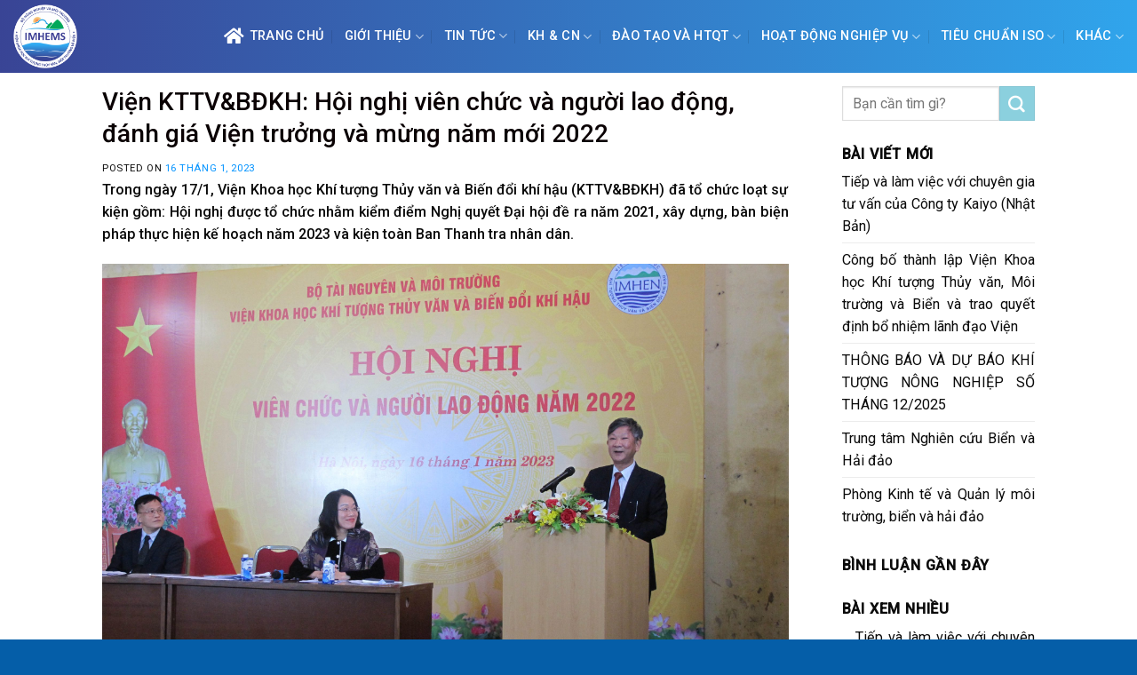

--- FILE ---
content_type: text/html; charset=UTF-8
request_url: https://imh.ac.vn/vien-kttvbdkh-hoi-nghi-vien-chuc-va-nguoi-lao-dong-danh-gia-vien-truong-va-mung-nam-moi-2022/
body_size: 23510
content:
<!DOCTYPE html>
<!--[if IE 9 ]> <html lang="vi" class="ie9 loading-site no-js"> <![endif]-->
<!--[if IE 8 ]> <html lang="vi" class="ie8 loading-site no-js"> <![endif]-->
<!--[if (gte IE 9)|!(IE)]><!--><html lang="vi" class="loading-site no-js"> <!--<![endif]-->
<head>
	<meta charset="UTF-8" />
	<link rel="profile" href="http://gmpg.org/xfn/11" />
	<link rel="pingback" href="https://imh.ac.vn/xmlrpc.php" />

	<script>(function(html){html.className = html.className.replace(/\bno-js\b/,'js')})(document.documentElement);</script>
<title>Viện KTTV&#038;BĐKH: Hội nghị viên chức và người lao động, đánh giá Viện trưởng và mừng năm mới 2022</title>
<meta name='robots' content='max-image-preview:large' />
<meta name="viewport" content="width=device-width, initial-scale=1, maximum-scale=1" /><link rel='dns-prefetch' href='//cdn.jsdelivr.net' />
<link rel='dns-prefetch' href='//maxcdn.bootstrapcdn.com' />
<link rel='dns-prefetch' href='//use.fontawesome.com' />
<link rel='dns-prefetch' href='//fonts.googleapis.com' />
<link rel="alternate" title="oNhúng (JSON)" type="application/json+oembed" href="https://imh.ac.vn/wp-json/oembed/1.0/embed?url=https%3A%2F%2Fimh.ac.vn%2Fvien-kttvbdkh-hoi-nghi-vien-chuc-va-nguoi-lao-dong-danh-gia-vien-truong-va-mung-nam-moi-2022%2F" />
<link rel="alternate" title="oNhúng (XML)" type="text/xml+oembed" href="https://imh.ac.vn/wp-json/oembed/1.0/embed?url=https%3A%2F%2Fimh.ac.vn%2Fvien-kttvbdkh-hoi-nghi-vien-chuc-va-nguoi-lao-dong-danh-gia-vien-truong-va-mung-nam-moi-2022%2F&#038;format=xml" />
<link rel="prefetch" href="https://imh.ac.vn/wp-content/themes/flatsome/assets/js/chunk.countup.fe2c1016.js" />
<link rel="prefetch" href="https://imh.ac.vn/wp-content/themes/flatsome/assets/js/chunk.sticky-sidebar.a58a6557.js" />
<link rel="prefetch" href="https://imh.ac.vn/wp-content/themes/flatsome/assets/js/chunk.tooltips.29144c1c.js" />
<link rel="prefetch" href="https://imh.ac.vn/wp-content/themes/flatsome/assets/js/chunk.vendors-popups.947eca5c.js" />
<link rel="prefetch" href="https://imh.ac.vn/wp-content/themes/flatsome/assets/js/chunk.vendors-slider.f0d2cbc9.js" />
<style id='wp-img-auto-sizes-contain-inline-css' type='text/css'>
img:is([sizes=auto i],[sizes^="auto," i]){contain-intrinsic-size:3000px 1500px}
/*# sourceURL=wp-img-auto-sizes-contain-inline-css */
</style>
<link rel='stylesheet' id='gtranslate-style-css' href='https://imh.ac.vn/wp-content/plugins/gtranslate/gtranslate-style24.css?ver=6.9' type='text/css' media='all' />
<style id='wp-block-library-inline-css' type='text/css'>
:root{--wp-block-synced-color:#7a00df;--wp-block-synced-color--rgb:122,0,223;--wp-bound-block-color:var(--wp-block-synced-color);--wp-editor-canvas-background:#ddd;--wp-admin-theme-color:#007cba;--wp-admin-theme-color--rgb:0,124,186;--wp-admin-theme-color-darker-10:#006ba1;--wp-admin-theme-color-darker-10--rgb:0,107,160.5;--wp-admin-theme-color-darker-20:#005a87;--wp-admin-theme-color-darker-20--rgb:0,90,135;--wp-admin-border-width-focus:2px}@media (min-resolution:192dpi){:root{--wp-admin-border-width-focus:1.5px}}.wp-element-button{cursor:pointer}:root .has-very-light-gray-background-color{background-color:#eee}:root .has-very-dark-gray-background-color{background-color:#313131}:root .has-very-light-gray-color{color:#eee}:root .has-very-dark-gray-color{color:#313131}:root .has-vivid-green-cyan-to-vivid-cyan-blue-gradient-background{background:linear-gradient(135deg,#00d084,#0693e3)}:root .has-purple-crush-gradient-background{background:linear-gradient(135deg,#34e2e4,#4721fb 50%,#ab1dfe)}:root .has-hazy-dawn-gradient-background{background:linear-gradient(135deg,#faaca8,#dad0ec)}:root .has-subdued-olive-gradient-background{background:linear-gradient(135deg,#fafae1,#67a671)}:root .has-atomic-cream-gradient-background{background:linear-gradient(135deg,#fdd79a,#004a59)}:root .has-nightshade-gradient-background{background:linear-gradient(135deg,#330968,#31cdcf)}:root .has-midnight-gradient-background{background:linear-gradient(135deg,#020381,#2874fc)}:root{--wp--preset--font-size--normal:16px;--wp--preset--font-size--huge:42px}.has-regular-font-size{font-size:1em}.has-larger-font-size{font-size:2.625em}.has-normal-font-size{font-size:var(--wp--preset--font-size--normal)}.has-huge-font-size{font-size:var(--wp--preset--font-size--huge)}.has-text-align-center{text-align:center}.has-text-align-left{text-align:left}.has-text-align-right{text-align:right}.has-fit-text{white-space:nowrap!important}#end-resizable-editor-section{display:none}.aligncenter{clear:both}.items-justified-left{justify-content:flex-start}.items-justified-center{justify-content:center}.items-justified-right{justify-content:flex-end}.items-justified-space-between{justify-content:space-between}.screen-reader-text{border:0;clip-path:inset(50%);height:1px;margin:-1px;overflow:hidden;padding:0;position:absolute;width:1px;word-wrap:normal!important}.screen-reader-text:focus{background-color:#ddd;clip-path:none;color:#444;display:block;font-size:1em;height:auto;left:5px;line-height:normal;padding:15px 23px 14px;text-decoration:none;top:5px;width:auto;z-index:100000}html :where(.has-border-color){border-style:solid}html :where([style*=border-top-color]){border-top-style:solid}html :where([style*=border-right-color]){border-right-style:solid}html :where([style*=border-bottom-color]){border-bottom-style:solid}html :where([style*=border-left-color]){border-left-style:solid}html :where([style*=border-width]){border-style:solid}html :where([style*=border-top-width]){border-top-style:solid}html :where([style*=border-right-width]){border-right-style:solid}html :where([style*=border-bottom-width]){border-bottom-style:solid}html :where([style*=border-left-width]){border-left-style:solid}html :where(img[class*=wp-image-]){height:auto;max-width:100%}:where(figure){margin:0 0 1em}html :where(.is-position-sticky){--wp-admin--admin-bar--position-offset:var(--wp-admin--admin-bar--height,0px)}@media screen and (max-width:600px){html :where(.is-position-sticky){--wp-admin--admin-bar--position-offset:0px}}

/*# sourceURL=wp-block-library-inline-css */
</style><style id='global-styles-inline-css' type='text/css'>
:root{--wp--preset--aspect-ratio--square: 1;--wp--preset--aspect-ratio--4-3: 4/3;--wp--preset--aspect-ratio--3-4: 3/4;--wp--preset--aspect-ratio--3-2: 3/2;--wp--preset--aspect-ratio--2-3: 2/3;--wp--preset--aspect-ratio--16-9: 16/9;--wp--preset--aspect-ratio--9-16: 9/16;--wp--preset--color--black: #000000;--wp--preset--color--cyan-bluish-gray: #abb8c3;--wp--preset--color--white: #ffffff;--wp--preset--color--pale-pink: #f78da7;--wp--preset--color--vivid-red: #cf2e2e;--wp--preset--color--luminous-vivid-orange: #ff6900;--wp--preset--color--luminous-vivid-amber: #fcb900;--wp--preset--color--light-green-cyan: #7bdcb5;--wp--preset--color--vivid-green-cyan: #00d084;--wp--preset--color--pale-cyan-blue: #8ed1fc;--wp--preset--color--vivid-cyan-blue: #0693e3;--wp--preset--color--vivid-purple: #9b51e0;--wp--preset--gradient--vivid-cyan-blue-to-vivid-purple: linear-gradient(135deg,rgb(6,147,227) 0%,rgb(155,81,224) 100%);--wp--preset--gradient--light-green-cyan-to-vivid-green-cyan: linear-gradient(135deg,rgb(122,220,180) 0%,rgb(0,208,130) 100%);--wp--preset--gradient--luminous-vivid-amber-to-luminous-vivid-orange: linear-gradient(135deg,rgb(252,185,0) 0%,rgb(255,105,0) 100%);--wp--preset--gradient--luminous-vivid-orange-to-vivid-red: linear-gradient(135deg,rgb(255,105,0) 0%,rgb(207,46,46) 100%);--wp--preset--gradient--very-light-gray-to-cyan-bluish-gray: linear-gradient(135deg,rgb(238,238,238) 0%,rgb(169,184,195) 100%);--wp--preset--gradient--cool-to-warm-spectrum: linear-gradient(135deg,rgb(74,234,220) 0%,rgb(151,120,209) 20%,rgb(207,42,186) 40%,rgb(238,44,130) 60%,rgb(251,105,98) 80%,rgb(254,248,76) 100%);--wp--preset--gradient--blush-light-purple: linear-gradient(135deg,rgb(255,206,236) 0%,rgb(152,150,240) 100%);--wp--preset--gradient--blush-bordeaux: linear-gradient(135deg,rgb(254,205,165) 0%,rgb(254,45,45) 50%,rgb(107,0,62) 100%);--wp--preset--gradient--luminous-dusk: linear-gradient(135deg,rgb(255,203,112) 0%,rgb(199,81,192) 50%,rgb(65,88,208) 100%);--wp--preset--gradient--pale-ocean: linear-gradient(135deg,rgb(255,245,203) 0%,rgb(182,227,212) 50%,rgb(51,167,181) 100%);--wp--preset--gradient--electric-grass: linear-gradient(135deg,rgb(202,248,128) 0%,rgb(113,206,126) 100%);--wp--preset--gradient--midnight: linear-gradient(135deg,rgb(2,3,129) 0%,rgb(40,116,252) 100%);--wp--preset--font-size--small: 13px;--wp--preset--font-size--medium: 20px;--wp--preset--font-size--large: 36px;--wp--preset--font-size--x-large: 42px;--wp--preset--spacing--20: 0.44rem;--wp--preset--spacing--30: 0.67rem;--wp--preset--spacing--40: 1rem;--wp--preset--spacing--50: 1.5rem;--wp--preset--spacing--60: 2.25rem;--wp--preset--spacing--70: 3.38rem;--wp--preset--spacing--80: 5.06rem;--wp--preset--shadow--natural: 6px 6px 9px rgba(0, 0, 0, 0.2);--wp--preset--shadow--deep: 12px 12px 50px rgba(0, 0, 0, 0.4);--wp--preset--shadow--sharp: 6px 6px 0px rgba(0, 0, 0, 0.2);--wp--preset--shadow--outlined: 6px 6px 0px -3px rgb(255, 255, 255), 6px 6px rgb(0, 0, 0);--wp--preset--shadow--crisp: 6px 6px 0px rgb(0, 0, 0);}:where(.is-layout-flex){gap: 0.5em;}:where(.is-layout-grid){gap: 0.5em;}body .is-layout-flex{display: flex;}.is-layout-flex{flex-wrap: wrap;align-items: center;}.is-layout-flex > :is(*, div){margin: 0;}body .is-layout-grid{display: grid;}.is-layout-grid > :is(*, div){margin: 0;}:where(.wp-block-columns.is-layout-flex){gap: 2em;}:where(.wp-block-columns.is-layout-grid){gap: 2em;}:where(.wp-block-post-template.is-layout-flex){gap: 1.25em;}:where(.wp-block-post-template.is-layout-grid){gap: 1.25em;}.has-black-color{color: var(--wp--preset--color--black) !important;}.has-cyan-bluish-gray-color{color: var(--wp--preset--color--cyan-bluish-gray) !important;}.has-white-color{color: var(--wp--preset--color--white) !important;}.has-pale-pink-color{color: var(--wp--preset--color--pale-pink) !important;}.has-vivid-red-color{color: var(--wp--preset--color--vivid-red) !important;}.has-luminous-vivid-orange-color{color: var(--wp--preset--color--luminous-vivid-orange) !important;}.has-luminous-vivid-amber-color{color: var(--wp--preset--color--luminous-vivid-amber) !important;}.has-light-green-cyan-color{color: var(--wp--preset--color--light-green-cyan) !important;}.has-vivid-green-cyan-color{color: var(--wp--preset--color--vivid-green-cyan) !important;}.has-pale-cyan-blue-color{color: var(--wp--preset--color--pale-cyan-blue) !important;}.has-vivid-cyan-blue-color{color: var(--wp--preset--color--vivid-cyan-blue) !important;}.has-vivid-purple-color{color: var(--wp--preset--color--vivid-purple) !important;}.has-black-background-color{background-color: var(--wp--preset--color--black) !important;}.has-cyan-bluish-gray-background-color{background-color: var(--wp--preset--color--cyan-bluish-gray) !important;}.has-white-background-color{background-color: var(--wp--preset--color--white) !important;}.has-pale-pink-background-color{background-color: var(--wp--preset--color--pale-pink) !important;}.has-vivid-red-background-color{background-color: var(--wp--preset--color--vivid-red) !important;}.has-luminous-vivid-orange-background-color{background-color: var(--wp--preset--color--luminous-vivid-orange) !important;}.has-luminous-vivid-amber-background-color{background-color: var(--wp--preset--color--luminous-vivid-amber) !important;}.has-light-green-cyan-background-color{background-color: var(--wp--preset--color--light-green-cyan) !important;}.has-vivid-green-cyan-background-color{background-color: var(--wp--preset--color--vivid-green-cyan) !important;}.has-pale-cyan-blue-background-color{background-color: var(--wp--preset--color--pale-cyan-blue) !important;}.has-vivid-cyan-blue-background-color{background-color: var(--wp--preset--color--vivid-cyan-blue) !important;}.has-vivid-purple-background-color{background-color: var(--wp--preset--color--vivid-purple) !important;}.has-black-border-color{border-color: var(--wp--preset--color--black) !important;}.has-cyan-bluish-gray-border-color{border-color: var(--wp--preset--color--cyan-bluish-gray) !important;}.has-white-border-color{border-color: var(--wp--preset--color--white) !important;}.has-pale-pink-border-color{border-color: var(--wp--preset--color--pale-pink) !important;}.has-vivid-red-border-color{border-color: var(--wp--preset--color--vivid-red) !important;}.has-luminous-vivid-orange-border-color{border-color: var(--wp--preset--color--luminous-vivid-orange) !important;}.has-luminous-vivid-amber-border-color{border-color: var(--wp--preset--color--luminous-vivid-amber) !important;}.has-light-green-cyan-border-color{border-color: var(--wp--preset--color--light-green-cyan) !important;}.has-vivid-green-cyan-border-color{border-color: var(--wp--preset--color--vivid-green-cyan) !important;}.has-pale-cyan-blue-border-color{border-color: var(--wp--preset--color--pale-cyan-blue) !important;}.has-vivid-cyan-blue-border-color{border-color: var(--wp--preset--color--vivid-cyan-blue) !important;}.has-vivid-purple-border-color{border-color: var(--wp--preset--color--vivid-purple) !important;}.has-vivid-cyan-blue-to-vivid-purple-gradient-background{background: var(--wp--preset--gradient--vivid-cyan-blue-to-vivid-purple) !important;}.has-light-green-cyan-to-vivid-green-cyan-gradient-background{background: var(--wp--preset--gradient--light-green-cyan-to-vivid-green-cyan) !important;}.has-luminous-vivid-amber-to-luminous-vivid-orange-gradient-background{background: var(--wp--preset--gradient--luminous-vivid-amber-to-luminous-vivid-orange) !important;}.has-luminous-vivid-orange-to-vivid-red-gradient-background{background: var(--wp--preset--gradient--luminous-vivid-orange-to-vivid-red) !important;}.has-very-light-gray-to-cyan-bluish-gray-gradient-background{background: var(--wp--preset--gradient--very-light-gray-to-cyan-bluish-gray) !important;}.has-cool-to-warm-spectrum-gradient-background{background: var(--wp--preset--gradient--cool-to-warm-spectrum) !important;}.has-blush-light-purple-gradient-background{background: var(--wp--preset--gradient--blush-light-purple) !important;}.has-blush-bordeaux-gradient-background{background: var(--wp--preset--gradient--blush-bordeaux) !important;}.has-luminous-dusk-gradient-background{background: var(--wp--preset--gradient--luminous-dusk) !important;}.has-pale-ocean-gradient-background{background: var(--wp--preset--gradient--pale-ocean) !important;}.has-electric-grass-gradient-background{background: var(--wp--preset--gradient--electric-grass) !important;}.has-midnight-gradient-background{background: var(--wp--preset--gradient--midnight) !important;}.has-small-font-size{font-size: var(--wp--preset--font-size--small) !important;}.has-medium-font-size{font-size: var(--wp--preset--font-size--medium) !important;}.has-large-font-size{font-size: var(--wp--preset--font-size--large) !important;}.has-x-large-font-size{font-size: var(--wp--preset--font-size--x-large) !important;}
/*# sourceURL=global-styles-inline-css */
</style>

<style id='classic-theme-styles-inline-css' type='text/css'>
/*! This file is auto-generated */
.wp-block-button__link{color:#fff;background-color:#32373c;border-radius:9999px;box-shadow:none;text-decoration:none;padding:calc(.667em + 2px) calc(1.333em + 2px);font-size:1.125em}.wp-block-file__button{background:#32373c;color:#fff;text-decoration:none}
/*# sourceURL=/wp-includes/css/classic-themes.min.css */
</style>
<link rel='stylesheet' id='font-awesome-four-css' href='https://maxcdn.bootstrapcdn.com/font-awesome/4.7.0/css/font-awesome.min.css?ver=4.7.0' type='text/css' media='all' />
<link rel='stylesheet' id='related-posts-by-taxonomy-css' href='https://imh.ac.vn/wp-content/plugins/related-posts-by-taxonomy/includes/assets/css/styles.css?ver=6.9' type='text/css' media='all' />
<link rel='stylesheet' id='font-awesome-official-css' href='https://use.fontawesome.com/releases/v5.15.4/css/all.css' type='text/css' media='all' integrity="sha384-DyZ88mC6Up2uqS4h/KRgHuoeGwBcD4Ng9SiP4dIRy0EXTlnuz47vAwmeGwVChigm" crossorigin="anonymous" />
<link rel='stylesheet' id='flatsome-main-css' href='https://imh.ac.vn/wp-content/themes/flatsome/assets/css/flatsome.css?ver=3.15.6' type='text/css' media='all' />
<style id='flatsome-main-inline-css' type='text/css'>
@font-face {
				font-family: "fl-icons";
				font-display: block;
				src: url(https://imh.ac.vn/wp-content/themes/flatsome/assets/css/icons/fl-icons.eot?v=3.15.6);
				src:
					url(https://imh.ac.vn/wp-content/themes/flatsome/assets/css/icons/fl-icons.eot#iefix?v=3.15.6) format("embedded-opentype"),
					url(https://imh.ac.vn/wp-content/themes/flatsome/assets/css/icons/fl-icons.woff2?v=3.15.6) format("woff2"),
					url(https://imh.ac.vn/wp-content/themes/flatsome/assets/css/icons/fl-icons.ttf?v=3.15.6) format("truetype"),
					url(https://imh.ac.vn/wp-content/themes/flatsome/assets/css/icons/fl-icons.woff?v=3.15.6) format("woff"),
					url(https://imh.ac.vn/wp-content/themes/flatsome/assets/css/icons/fl-icons.svg?v=3.15.6#fl-icons) format("svg");
			}
/*# sourceURL=flatsome-main-inline-css */
</style>
<link rel='stylesheet' id='flatsome-style-css' href='https://imh.ac.vn/wp-content/themes/shop2/style.css?ver=3.0' type='text/css' media='all' />
<link rel='stylesheet' id='flatsome-googlefonts-css' href='//fonts.googleapis.com/css?family=Roboto%3Aregular%2C500%2Cregular%2Cregular%7CDancing+Script%3Aregular%2C400&#038;display=swap&#038;ver=3.9' type='text/css' media='all' />
<link rel='stylesheet' id='font-awesome-official-v4shim-css' href='https://use.fontawesome.com/releases/v5.15.4/css/v4-shims.css' type='text/css' media='all' integrity="sha384-Vq76wejb3QJM4nDatBa5rUOve+9gkegsjCebvV/9fvXlGWo4HCMR4cJZjjcF6Viv" crossorigin="anonymous" />
<style id='font-awesome-official-v4shim-inline-css' type='text/css'>
@font-face {
font-family: "FontAwesome";
font-display: block;
src: url("https://use.fontawesome.com/releases/v5.15.4/webfonts/fa-brands-400.eot"),
		url("https://use.fontawesome.com/releases/v5.15.4/webfonts/fa-brands-400.eot?#iefix") format("embedded-opentype"),
		url("https://use.fontawesome.com/releases/v5.15.4/webfonts/fa-brands-400.woff2") format("woff2"),
		url("https://use.fontawesome.com/releases/v5.15.4/webfonts/fa-brands-400.woff") format("woff"),
		url("https://use.fontawesome.com/releases/v5.15.4/webfonts/fa-brands-400.ttf") format("truetype"),
		url("https://use.fontawesome.com/releases/v5.15.4/webfonts/fa-brands-400.svg#fontawesome") format("svg");
}

@font-face {
font-family: "FontAwesome";
font-display: block;
src: url("https://use.fontawesome.com/releases/v5.15.4/webfonts/fa-solid-900.eot"),
		url("https://use.fontawesome.com/releases/v5.15.4/webfonts/fa-solid-900.eot?#iefix") format("embedded-opentype"),
		url("https://use.fontawesome.com/releases/v5.15.4/webfonts/fa-solid-900.woff2") format("woff2"),
		url("https://use.fontawesome.com/releases/v5.15.4/webfonts/fa-solid-900.woff") format("woff"),
		url("https://use.fontawesome.com/releases/v5.15.4/webfonts/fa-solid-900.ttf") format("truetype"),
		url("https://use.fontawesome.com/releases/v5.15.4/webfonts/fa-solid-900.svg#fontawesome") format("svg");
}

@font-face {
font-family: "FontAwesome";
font-display: block;
src: url("https://use.fontawesome.com/releases/v5.15.4/webfonts/fa-regular-400.eot"),
		url("https://use.fontawesome.com/releases/v5.15.4/webfonts/fa-regular-400.eot?#iefix") format("embedded-opentype"),
		url("https://use.fontawesome.com/releases/v5.15.4/webfonts/fa-regular-400.woff2") format("woff2"),
		url("https://use.fontawesome.com/releases/v5.15.4/webfonts/fa-regular-400.woff") format("woff"),
		url("https://use.fontawesome.com/releases/v5.15.4/webfonts/fa-regular-400.ttf") format("truetype"),
		url("https://use.fontawesome.com/releases/v5.15.4/webfonts/fa-regular-400.svg#fontawesome") format("svg");
unicode-range: U+F004-F005,U+F007,U+F017,U+F022,U+F024,U+F02E,U+F03E,U+F044,U+F057-F059,U+F06E,U+F070,U+F075,U+F07B-F07C,U+F080,U+F086,U+F089,U+F094,U+F09D,U+F0A0,U+F0A4-F0A7,U+F0C5,U+F0C7-F0C8,U+F0E0,U+F0EB,U+F0F3,U+F0F8,U+F0FE,U+F111,U+F118-F11A,U+F11C,U+F133,U+F144,U+F146,U+F14A,U+F14D-F14E,U+F150-F152,U+F15B-F15C,U+F164-F165,U+F185-F186,U+F191-F192,U+F1AD,U+F1C1-F1C9,U+F1CD,U+F1D8,U+F1E3,U+F1EA,U+F1F6,U+F1F9,U+F20A,U+F247-F249,U+F24D,U+F254-F25B,U+F25D,U+F267,U+F271-F274,U+F279,U+F28B,U+F28D,U+F2B5-F2B6,U+F2B9,U+F2BB,U+F2BD,U+F2C1-F2C2,U+F2D0,U+F2D2,U+F2DC,U+F2ED,U+F328,U+F358-F35B,U+F3A5,U+F3D1,U+F410,U+F4AD;
}
/*# sourceURL=font-awesome-official-v4shim-inline-css */
</style>
<script type="text/javascript" src="https://imh.ac.vn/wp-includes/js/jquery/jquery.min.js?ver=3.7.1" id="jquery-core-js"></script>
<link rel="https://api.w.org/" href="https://imh.ac.vn/wp-json/" /><link rel="alternate" title="JSON" type="application/json" href="https://imh.ac.vn/wp-json/wp/v2/posts/7279" /><meta name="generator" content="WordPress 6.9" />
<link rel="canonical" href="https://imh.ac.vn/vien-kttvbdkh-hoi-nghi-vien-chuc-va-nguoi-lao-dong-danh-gia-vien-truong-va-mung-nam-moi-2022/" />
<link rel='shortlink' href='https://imh.ac.vn/?p=7279' />
<style>.bg{opacity: 0; transition: opacity 1s; -webkit-transition: opacity 1s;} .bg-loaded{opacity: 1;}</style><!--[if IE]><link rel="stylesheet" type="text/css" href="https://imh.ac.vn/wp-content/themes/flatsome/assets/css/ie-fallback.css"><script src="//cdnjs.cloudflare.com/ajax/libs/html5shiv/3.6.1/html5shiv.js"></script><script>var head = document.getElementsByTagName('head')[0],style = document.createElement('style');style.type = 'text/css';style.styleSheet.cssText = ':before,:after{content:none !important';head.appendChild(style);setTimeout(function(){head.removeChild(style);}, 0);</script><script src="https://imh.ac.vn/wp-content/themes/flatsome/assets/libs/ie-flexibility.js"></script><![endif]--><link rel="icon" href="https://imh.ac.vn/wp-content/uploads/2022/12/planet-earth.png" sizes="32x32" />
<link rel="icon" href="https://imh.ac.vn/wp-content/uploads/2022/12/planet-earth.png" sizes="192x192" />
<link rel="apple-touch-icon" href="https://imh.ac.vn/wp-content/uploads/2022/12/planet-earth.png" />
<meta name="msapplication-TileImage" content="https://imh.ac.vn/wp-content/uploads/2022/12/planet-earth.png" />
<style id="custom-css" type="text/css">:root {--primary-color: #244f99;}.header-main{height: 82px}#logo img{max-height: 82px}#logo{width:111px;}#logo img{padding:5px 0;}#logo a{max-width:100px;}.stuck #logo img{padding:8px 0;}.header-bottom{min-height: 23px}.header-top{min-height: 50px}.transparent .header-main{height: 120px}.transparent #logo img{max-height: 120px}.has-transparent + .page-title:first-of-type,.has-transparent + #main > .page-title,.has-transparent + #main > div > .page-title,.has-transparent + #main .page-header-wrapper:first-of-type .page-title{padding-top: 120px;}.header.show-on-scroll,.stuck .header-main{height:68px!important}.stuck #logo img{max-height: 68px!important}.search-form{ width: 100%;}.header-bg-color {background-color: #2b68a1}.header-bg-image {background-image: url('http://118.70.236.153/imhen/wp-content/uploads/2022/07/FS-background-01.png');}.header-bg-image {background-repeat: repeat-x;}.header-bottom {background-color: #f1f1f1}.header-main .nav > li > a{line-height: 16px }.header-bottom-nav > li > a{line-height: 3px }@media (max-width: 549px) {.header-main{height: 70px}#logo img{max-height: 70px}}.main-menu-overlay{background-color: #0a0000}.nav-dropdown{font-size:100%}.header-top{background-color:#244f99!important;}/* Color */.accordion-title.active, .has-icon-bg .icon .icon-inner,.logo a, .primary.is-underline, .primary.is-link, .badge-outline .badge-inner, .nav-outline > li.active> a,.nav-outline >li.active > a, .cart-icon strong,[data-color='primary'], .is-outline.primary{color: #244f99;}/* Color !important */[data-text-color="primary"]{color: #244f99!important;}/* Background Color */[data-text-bg="primary"]{background-color: #244f99;}/* Background */.scroll-to-bullets a,.featured-title, .label-new.menu-item > a:after, .nav-pagination > li > .current,.nav-pagination > li > span:hover,.nav-pagination > li > a:hover,.has-hover:hover .badge-outline .badge-inner,button[type="submit"], .button.wc-forward:not(.checkout):not(.checkout-button), .button.submit-button, .button.primary:not(.is-outline),.featured-table .title,.is-outline:hover, .has-icon:hover .icon-label,.nav-dropdown-bold .nav-column li > a:hover, .nav-dropdown.nav-dropdown-bold > li > a:hover, .nav-dropdown-bold.dark .nav-column li > a:hover, .nav-dropdown.nav-dropdown-bold.dark > li > a:hover, .header-vertical-menu__opener ,.is-outline:hover, .tagcloud a:hover,.grid-tools a, input[type='submit']:not(.is-form), .box-badge:hover .box-text, input.button.alt,.nav-box > li > a:hover,.nav-box > li.active > a,.nav-pills > li.active > a ,.current-dropdown .cart-icon strong, .cart-icon:hover strong, .nav-line-bottom > li > a:before, .nav-line-grow > li > a:before, .nav-line > li > a:before,.banner, .header-top, .slider-nav-circle .flickity-prev-next-button:hover svg, .slider-nav-circle .flickity-prev-next-button:hover .arrow, .primary.is-outline:hover, .button.primary:not(.is-outline), input[type='submit'].primary, input[type='submit'].primary, input[type='reset'].button, input[type='button'].primary, .badge-inner{background-color: #244f99;}/* Border */.nav-vertical.nav-tabs > li.active > a,.scroll-to-bullets a.active,.nav-pagination > li > .current,.nav-pagination > li > span:hover,.nav-pagination > li > a:hover,.has-hover:hover .badge-outline .badge-inner,.accordion-title.active,.featured-table,.is-outline:hover, .tagcloud a:hover,blockquote, .has-border, .cart-icon strong:after,.cart-icon strong,.blockUI:before, .processing:before,.loading-spin, .slider-nav-circle .flickity-prev-next-button:hover svg, .slider-nav-circle .flickity-prev-next-button:hover .arrow, .primary.is-outline:hover{border-color: #244f99}.nav-tabs > li.active > a{border-top-color: #244f99}.widget_shopping_cart_content .blockUI.blockOverlay:before { border-left-color: #244f99 }.woocommerce-checkout-review-order .blockUI.blockOverlay:before { border-left-color: #244f99 }/* Fill */.slider .flickity-prev-next-button:hover svg,.slider .flickity-prev-next-button:hover .arrow{fill: #244f99;}/* Background Color */[data-icon-label]:after, .secondary.is-underline:hover,.secondary.is-outline:hover,.icon-label,.button.secondary:not(.is-outline),.button.alt:not(.is-outline), .badge-inner.on-sale, .button.checkout, .single_add_to_cart_button, .current .breadcrumb-step{ background-color:#8bd0de; }[data-text-bg="secondary"]{background-color: #8bd0de;}/* Color */.secondary.is-underline,.secondary.is-link, .secondary.is-outline,.stars a.active, .star-rating:before, .woocommerce-page .star-rating:before,.star-rating span:before, .color-secondary{color: #8bd0de}/* Color !important */[data-text-color="secondary"]{color: #8bd0de!important;}/* Border */.secondary.is-outline:hover{border-color:#8bd0de}.success.is-underline:hover,.success.is-outline:hover,.success{background-color: #579B14}.success-color, .success.is-link, .success.is-outline{color: #579B14;}.success-border{border-color: #579B14!important;}/* Color !important */[data-text-color="success"]{color: #579B14!important;}/* Background Color */[data-text-bg="success"]{background-color: #579B14;}body{font-size: 101%;}body{font-family:"Roboto", sans-serif}body{font-weight: 0}body{color: #0A0A0A}.nav > li > a {font-family:"Roboto", sans-serif;}.mobile-sidebar-levels-2 .nav > li > ul > li > a {font-family:"Roboto", sans-serif;}.nav > li > a {font-weight: 0;}.mobile-sidebar-levels-2 .nav > li > ul > li > a {font-weight: 0;}h1,h2,h3,h4,h5,h6,.heading-font, .off-canvas-center .nav-sidebar.nav-vertical > li > a{font-family: "Roboto", sans-serif;}h1,h2,h3,h4,h5,h6,.heading-font,.banner h1,.banner h2{font-weight: 500;}h1,h2,h3,h4,h5,h6,.heading-font{color: #0A0103;}.alt-font{font-family: "Dancing Script", sans-serif;}.alt-font{font-weight: 400!important;}.header:not(.transparent) .header-nav-main.nav > li > a {color: #ffffff;}.header:not(.transparent) .header-bottom-nav.nav > li > a{color: #0a0a0a;}a{color: #0A0606;}a:hover{color: #0A0103;}.tagcloud a:hover{border-color: #0A0103;background-color: #0A0103;}.widget a{color: #0A0A0A;}.widget a:hover{color: #1E73BE;}.widget .tagcloud a:hover{border-color: #1E73BE; background-color: #1E73BE;}.is-divider{background-color: #F2F2F2;}.absolute-footer, html{background-color: #055ea8}.label-new.menu-item > a:after{content:"New";}.label-hot.menu-item > a:after{content:"Hot";}.label-sale.menu-item > a:after{content:"Sale";}.label-popular.menu-item > a:after{content:"Popular";}</style>		<style type="text/css" id="wp-custom-css">
			/*
Bạn có thể thêm CSS ở đây.

Nhấp chuột vào biểu tượng trợ giúp phía trên để tìm hiểu thêm.
*/
#top-bar ul li a{font-family: "roboto",sans-serif;
    font-weight:normal;
    font-size: 12px;
    text-transform: uppercase;}
#wide-nav .nav>li{ height: 40px; line-height: 20px}
.nav-spacing-medium>li{margin:0}
#wide-nav .nav>li:hover{background: #0086ea; height: 40px}
.header-bottom-nav > li > a{line-height: 20px}
.nav>li.active{ height: 40px}
.nav>li>a>i.icon-menu{    font-size: 17px;}
#wide-nav .nav>li a {
padding-left:9px; padding-right: 9px;
}


.big-block .box-text h5{color: black;font-weight:500; letter-spacing: 0 }
.ad1{margin:0}
.big-block .box-text p{padding-top: 10px; font-size: 13px}

.big-block .box box-overlay dark box-text-bottom box-blog-post has-hover .box-overlay .box-text{position: relative;    padding-left:0em;
    padding-right: 0em;}
.box-blog-post .is-divider{display:none}
.big-block .text-left{padding: 7px 0px 7px;
    border-top: 1px dotted #eaeaea;}
.big-block .small-columns-1>.col{    padding-top: 0;
    padding-bottom: 0;}
.row-small>.col{padding: 0 10px 10px;}
.section-2 .box-text p{font-size: 13px; padding-top: 10px}
.section-2 .box-text h5{font-size: 20px; font-weight: 500}
.section-2 .tag-label{text-transform: none; padding: 6px 10px; letter-spacing: 0; font-weight: normal; padding-top:0}
.section-2 .col{    padding-top: 0;
    padding-left: 12px;
    padding-right: 10px;
    padding-bottom: 10px;}
.slide-post .box-text h5{font-size:17px}
.section-2 .box-vertical .box-text{padding-right:0}
.Catelogies .col{   padding-top: 0;
    padding-left: 11px;
    padding-right: 10px;
    padding-bottom: 10px;}
.Catelogies .box-tex h5{font-size:14px}
.Catelogies .box-vertical .box-text{padding-left: 10px;
    padding-right: 0;}
.Catelogies .box-text{padding-top: 7px; padding-bottom: 7px}
.title-cat h2{ background: #0092ff;
    border-top-right-radius: 5px;
    border-top-left-radius: 5px;
    padding-left: 10px;
    padding-top: 8px;
    padding-bottom: 8px;
    color: white;
    font-size: 17px;
    border-bottom: 1px solid #007fde;
    border-left: 10px solid #007fde;
    font-weight: normal;margin:0}
.Catelogies .box-image{margin-bottom: 8px}
.slide-post .col{padding-top: 0;
    padding-left: 10px;
    padding-right: 10px;
    padding-bottom: 10px;}
.slide-post .box-text{    padding-bottom: 6px;}
.y-kien-ban-doc    {border-radius: 3px;background: white; width: 100%;
    border: 1px solid #c5c5c5;
    padding: 10px;}
.y-kien-ban-doc p{margin-bottom:0}
.article-inner .relative{display:none}
.article-inner .is-divider{display: none}
.article-inner  h1{font-size: 28px}
.article-inner .entry-header-text{padding-bottom: 0px}
.article-inner footer.entry-meta{display:none}
.article-inner .large-3{padding-left: 10px; padding-right: 10px}
.button span{font-weight: normal}
.off-canvas:not(.off-canvas-center) .nav-vertical li>a{color: white;
    font-weight: normal;
    padding-left: 20px;}
.nav-sidebar.nav-vertical>li+li{border-top: 1px solid #0089ff;}
.off-canvas .sidebar-menu{    background: #0092FF;
    padding: 20px 0;}
.off-canvas .nav-vertical>li>a{padding-top: 10px;
    padding-bottom: 10px;}
.off-canvas-right.mfp-ready .mfp-content{background: #0092FF;color:white}


.article-inner .byline{display:none}
.article-inner .entry-content{padding-top:5px;padding-bottom:0}

.footer-wrapper{border-top: 1px solid #e6e6e6;}
widget-title {background: #0092ff;width:100%; letter-spacing: 0;
    border-top-right-radius: 5px;
    border-top-left-radius: 5px;
    padding-left: 10px;
    padding-top: 12px;
    padding-bottom: 8px;
    color: white;
    font-size: 17px;
    border-bottom: 1px solid #007fde;
    border-left: 10px solid #007fde;
    font-weight: normal;
    margin: 0;
}
.widget .is-divider{display:none}
#content .large-3{padding-top: 0;
  
    padding-bottom: 30px;}
.gallery-caption {
    text-align: left;
    display: block;
    font-size: 14px;
    margin-top: 10px;
}
h6.entry-category.is-xsmall{display:none}
.gallery-item{    padding: 0 15px 10px;}
.article-inner  h2{font-size:19px}
#breabcrumb li{list-style: none;float: left;color:gray; font-size: 14px;    padding-right: 4px; }
#breabcrumb{    width: 100%;
    border-bottom: 1px dotted #ececec;
    display: inline-block;}
#breabcrumb li a{color:#0092FF}
 .col-divided+.col{padding-left:0}
.col-divided{    padding-right: 20px;
    padding-left: 23px;
    border-right: 0px solid #ececec;}
.bai-viet-tag a{    background: #fffafa;
    padding-top: 2px;
    padding-bottom: 2px;
    padding-left: 10px;
    padding-right: 10px;
    border-radius: 3px;
    font-size: 15px;
    border: 1px solid #dedede;}.bai-viet-tag a:hover{    background: #0092ff;    color: white;border:1px solid white; border-radius: 3px}
.bai-viet-tag {color:#0092ff;    margin-top: 20px;}

.meta-date-capnhat:before {
    margin-right: 3px;
    font-weight: 600 !important;
    font-size: 19px !important;
}
.tag-meta-post{font-size: 14px;
    color: gray; margin-bottom: 15px; display: inline-block}
.tag-meta-post a{font-size: 14px;
    color:gray;}
.tag-meta-post a:hover{color:#0092ff}
.tag-meta-post .luot-xem{padding-left: 3px;padding-right: 10px;
}
.tag-meta-post .meta-date-capnhat{padding-left:4px;    padding-right: 6px;}
.danh-muc ul{    margin-bottom: 0;
    display: inline-block;margin-left: 10px;}
.danh-muc ul li{ padding-right:5px;   margin-bottom: 0;
    display: inline-block;}
.social-share{display:inline-block; margin-right: 10px}
.list-news{    width: 100%;
    display: inline-block;margin-bottom: 0;}
.list-news h3{font-size:18px; margin-top: 15px}
.list-news li{width: 23.5%;
    float: left;
    margin-right: 11px;margin-bottom: 0;
    font-size: 12px;list-style: none}
.item-list{margin-top:10px}
.new-img{width: 100%; height: 110px}
.new-img img{height:100%}
.relative-post-title{    font-size: 15px;
    margin-top: 10px;
    font-weight: 500;
    color: #000000;
    margin-bottom: 15px;}


.current-menu-item > a{
background-color:#0086ea;
}

@media only screen and (min-width: 320px) and (max-width: 768px) {
.bai-viet-tag {
    display: inline-block;
    width: 100%;
}
.list-news li {
    display: inline-block;
    width: 100%;
    float: left;
}
.nav>li>a>i.icon-menu{
    background-color: #0092FF;
    padding: 5px;
    color: #fff;
}
}
.page-wrapper{padding-top:15px}
.article-inner a{color:#0092ff}
.article-inner b, strong{font-weight:500}
.relative-post-title a{color: black;}
.relative-post-title a:hover{color:#0092ff}
.badge.post-date{display:none}		</style>
		</head>

<body class="wp-singular post-template-default single single-post postid-7279 single-format-standard wp-theme-flatsome wp-child-theme-shop2 full-width lightbox nav-dropdown-has-arrow nav-dropdown-has-shadow nav-dropdown-has-border mobile-submenu-toggle">


<a class="skip-link screen-reader-text" href="#main">Skip to content</a>

<div id="wrapper">

	
	<header id="header" class="header header-full-width has-sticky sticky-jump">
		<div class="header-wrapper">
			<div id="masthead" class="header-main ">
      <div class="header-inner flex-row container logo-left medium-logo-center" role="navigation">

          <!-- Logo -->
          <div id="logo" class="flex-col logo">
            
<!-- Header logo -->
<a href="https://imh.ac.vn/" title="IMHEMS &#8211; VIỆN KHOA HỌC KHÍ TƯỢNG THỦY VĂN, MÔI TRƯỜNG VÀ BIỂN" rel="home">
		<img width="1020" height="1020" src="https://imh.ac.vn/wp-content/uploads/2026/01/logo-imhems-1024x1024.png" class="header_logo header-logo" alt=""/><img  width="1020" height="1020" src="https://imh.ac.vn/wp-content/uploads/2026/01/logo-imhems-1024x1024.png" class="header-logo-dark" alt=""/></a>
          </div>

          <!-- Mobile Left Elements -->
          <div class="flex-col show-for-medium flex-left">
            <ul class="mobile-nav nav nav-left ">
              <li class="nav-icon has-icon">
  <div class="header-button">		<a href="#" data-open="#main-menu" data-pos="left" data-bg="main-menu-overlay" data-color="dark" class="icon primary button circle is-small" aria-label="Menu" aria-controls="main-menu" aria-expanded="false">
		
		  <i class="icon-menu" ></i>
		  		</a>
	 </div> </li>            </ul>
          </div>

          <!-- Left Elements -->
          <div class="flex-col hide-for-medium flex-left
            flex-grow">
            <ul class="header-nav header-nav-main nav nav-left  nav-divided nav-size-medium nav-uppercase nav-prompts-overlay" >
                          </ul>
          </div>

          <!-- Right Elements -->
          <div class="flex-col hide-for-medium flex-right">
            <ul class="header-nav header-nav-main nav nav-right  nav-divided nav-size-medium nav-uppercase nav-prompts-overlay">
              <li id="menu-item-3070" class="menu-item menu-item-type-post_type menu-item-object-page menu-item-home menu-item-3070 menu-item-design-default has-icon-left"><a href="https://imh.ac.vn/" class="nav-top-link"><i class="fas fa-home"></i>Trang chủ</a></li>
<li id="menu-item-827" class="menu-item menu-item-type-taxonomy menu-item-object-category menu-item-has-children menu-item-827 menu-item-design-default has-dropdown"><a href="https://imh.ac.vn/category/gioi-thieu/" class="nav-top-link">Giới Thiệu<i class="icon-angle-down" ></i></a>
<ul class="sub-menu nav-dropdown nav-dropdown-bold">
	<li id="menu-item-6176" class="menu-item menu-item-type-post_type menu-item-object-page menu-item-6176"><a href="https://imh.ac.vn/co-cau-to-chuc/">Cơ cấu tổ chức</a></li>
	<li id="menu-item-6165" class="menu-item menu-item-type-taxonomy menu-item-object-category menu-item-6165"><a href="https://imh.ac.vn/category/gioi-thieu/chuc-nang-nhiem-vu/">Chức năng nhiệm vụ</a></li>
	<li id="menu-item-5588" class="menu-item menu-item-type-taxonomy menu-item-object-category menu-item-5588"><a href="https://imh.ac.vn/category/gioi-thieu/thanh-tuu/">Thành Tựu</a></li>
	<li id="menu-item-5587" class="menu-item menu-item-type-post_type menu-item-object-post menu-item-5587"><a href="https://imh.ac.vn/lanh-dao-vien/">Lãnh đạo viện</a></li>
	<li id="menu-item-3918" class="menu-item menu-item-type-custom menu-item-object-custom menu-item-3918"><a href="http://imh.ac.vn/category/chien-luoc/">Chiến lược</a></li>
</ul>
</li>
<li id="menu-item-5187" class="menu-item menu-item-type-taxonomy menu-item-object-category current-post-ancestor current-menu-parent current-post-parent menu-item-has-children menu-item-5187 active menu-item-design-default has-dropdown"><a href="https://imh.ac.vn/category/cac-tin-chung/" class="nav-top-link">Tin tức<i class="icon-angle-down" ></i></a>
<ul class="sub-menu nav-dropdown nav-dropdown-bold">
	<li id="menu-item-5189" class="menu-item menu-item-type-taxonomy menu-item-object-category menu-item-5189"><a href="https://imh.ac.vn/category/hoat-dong-nghien-cuu/khi-tuong-khi-hau/">Khí tượng khí hậu</a></li>
	<li id="menu-item-5188" class="menu-item menu-item-type-taxonomy menu-item-object-category menu-item-5188"><a href="https://imh.ac.vn/category/hoat-dong-nghien-cuu/khi-tuong-nong-nghiep/">Khí tượng nông nghiệp</a></li>
	<li id="menu-item-5190" class="menu-item menu-item-type-taxonomy menu-item-object-category menu-item-5190"><a href="https://imh.ac.vn/category/hoat-dong-nghien-cuu/moi-truong-va-bien-doi-khi-hau/">Môi trường và Biến đổi khí hậu</a></li>
	<li id="menu-item-5191" class="menu-item menu-item-type-taxonomy menu-item-object-category menu-item-5191"><a href="https://imh.ac.vn/category/hoat-dong-nghien-cuu/thuy-van-hai-van/">Thủy văn &#8211; Hải văn</a></li>
</ul>
</li>
<li id="menu-item-3137" class="menu-item menu-item-type-custom menu-item-object-custom menu-item-has-children menu-item-3137 menu-item-design-default has-dropdown"><a href="#" class="nav-top-link">KH &#038; CN<i class="icon-angle-down" ></i></a>
<ul class="sub-menu nav-dropdown nav-dropdown-bold">
	<li id="menu-item-6823" class="menu-item menu-item-type-taxonomy menu-item-object-category menu-item-6823"><a href="https://imh.ac.vn/category/kh-cn/de-tai-nckh/">Đề tài</a></li>
	<li id="menu-item-5195" class="menu-item menu-item-type-taxonomy menu-item-object-category menu-item-5195"><a href="https://imh.ac.vn/category/kh-cn/du-an/">Dự án</a></li>
	<li id="menu-item-5198" class="menu-item menu-item-type-taxonomy menu-item-object-category menu-item-5198"><a href="https://imh.ac.vn/category/kh-cn/nhiem-vu-thuong-xuyen/">Nhiệm vụ thường xuyên</a></li>
</ul>
</li>
<li id="menu-item-3915" class="menu-item menu-item-type-custom menu-item-object-custom menu-item-has-children menu-item-3915 menu-item-design-default has-dropdown"><a href="#" class="nav-top-link">ĐÀO TẠO VÀ HTQT<i class="icon-angle-down" ></i></a>
<ul class="sub-menu nav-dropdown nav-dropdown-bold">
	<li id="menu-item-5571" class="menu-item menu-item-type-taxonomy menu-item-object-category menu-item-5571"><a href="https://imh.ac.vn/category/dao-tao-va-hop-tac-quoc-te/dao-tao/">Đào tạo</a></li>
	<li id="menu-item-5572" class="menu-item menu-item-type-taxonomy menu-item-object-category menu-item-5572"><a href="https://imh.ac.vn/category/dao-tao-va-hop-tac-quoc-te/hop-tac-quoc-te-dao-tao-va-hop-tac-quoc-te/">Hợp tác quốc tế</a></li>
</ul>
</li>
<li id="menu-item-3916" class="menu-item menu-item-type-custom menu-item-object-custom menu-item-has-children menu-item-3916 menu-item-design-default has-dropdown"><a href="#" class="nav-top-link">Hoạt động nghiệp vụ<i class="icon-angle-down" ></i></a>
<ul class="sub-menu nav-dropdown nav-dropdown-bold">
	<li id="menu-item-7189" class="menu-item menu-item-type-custom menu-item-object-custom menu-item-7189"><a href="https://imh.ac.vn/ban-tin-thoi-tiet/">Dự báo thời tiết</a></li>
	<li id="menu-item-16302" class="menu-item menu-item-type-custom menu-item-object-custom menu-item-16302"><a href="https://imh.ac.vn/xoay-thuan-nhiet-doi/">Dự báo bão và xoáy thuận nhiệt đới</a></li>
	<li id="menu-item-5581" class="menu-item menu-item-type-taxonomy menu-item-object-category menu-item-5581"><a href="https://imh.ac.vn/category/hoat-dong-nghiep-vu/kich-ban-bdkh-va-nuoc-bien-dang/">Kịch bản BĐKH và nước biển dâng</a></li>
	<li id="menu-item-6396" class="menu-item menu-item-type-taxonomy menu-item-object-category menu-item-6396"><a href="https://imh.ac.vn/category/hoat-dong-nghiep-vu/thong-bao-va-du-bao-khi-hau/">Thông báo và dự báo khí hậu</a></li>
	<li id="menu-item-5580" class="menu-item menu-item-type-taxonomy menu-item-object-category menu-item-5580"><a href="https://imh.ac.vn/category/hoat-dong-nghiep-vu/giam-sat-canh-bao-han/">Giám sát, cảnh báo hạn</a></li>
	<li id="menu-item-6395" class="menu-item menu-item-type-taxonomy menu-item-object-category menu-item-6395"><a href="https://imh.ac.vn/category/hoat-dong-nghiep-vu/thong-bao-khi-tuong-nong-nghiep/">Thông báo khí tượng nông nghiệp</a></li>
	<li id="menu-item-5579" class="menu-item menu-item-type-taxonomy menu-item-object-category menu-item-5579"><a href="https://imh.ac.vn/category/hoat-dong-nghiep-vu/giam-sat-lang-dong-axit-eanet/">Giám sát lắng đọng axít &#8211; EANET</a></li>
	<li id="menu-item-5578" class="menu-item menu-item-type-taxonomy menu-item-object-category menu-item-5578"><a href="https://imh.ac.vn/category/hoat-dong-nghiep-vu/du-bao-thuy-van/">Dự báo thủy văn</a></li>
	<li id="menu-item-5575" class="menu-item menu-item-type-taxonomy menu-item-object-category menu-item-5575"><a href="https://imh.ac.vn/category/hoat-dong-nghiep-vu/du-bao-bien/">Dự báo biển</a></li>
	<li id="menu-item-20778" class="menu-item menu-item-type-custom menu-item-object-custom menu-item-20778"><a href="https://imh.ac.vn/du-bao-o-nhiem-khong-khi/">Dự báo ô nhiễm không khí</a></li>
	<li id="menu-item-5576" class="menu-item menu-item-type-taxonomy menu-item-object-category menu-item-5576"><a href="https://imh.ac.vn/category/hoat-dong-nghiep-vu/du-bao-moi-truong/">Dự báo môi trường</a></li>
	<li id="menu-item-5573" class="menu-item menu-item-type-taxonomy menu-item-object-category menu-item-5573"><a href="https://imh.ac.vn/category/hoat-dong-nghiep-vu/cong-nghe-vien-tham/">Công nghệ viễn thám</a></li>
</ul>
</li>
<li id="menu-item-3917" class="menu-item menu-item-type-custom menu-item-object-custom menu-item-has-children menu-item-3917 menu-item-design-default has-dropdown"><a href="#" class="nav-top-link">Tiêu chuẩn ISO<i class="icon-angle-down" ></i></a>
<ul class="sub-menu nav-dropdown nav-dropdown-bold">
	<li id="menu-item-5582" class="menu-item menu-item-type-taxonomy menu-item-object-category menu-item-5582"><a href="https://imh.ac.vn/category/tieu-chuan-iso/muc-tieu-chat-luong/">Mục tiêu chất lượng</a></li>
	<li id="menu-item-13625" class="menu-item menu-item-type-taxonomy menu-item-object-category menu-item-13625"><a href="https://imh.ac.vn/category/tieu-chuan-iso/so-tay-chat-luong/">Sổ tay chất lượng</a></li>
	<li id="menu-item-13621" class="menu-item menu-item-type-taxonomy menu-item-object-category menu-item-13621"><a href="https://imh.ac.vn/category/tieu-chuan-iso/quy-trinh-kiem-soat-tai-lieu/">Quy trình kiểm soát tài liệu</a></li>
	<li id="menu-item-13619" class="menu-item menu-item-type-taxonomy menu-item-object-category menu-item-13619"><a href="https://imh.ac.vn/category/tieu-chuan-iso/quy-trinh-kiem-soat-ho-so/">Quy trình kiểm soát hồ sơ</a></li>
	<li id="menu-item-13616" class="menu-item menu-item-type-taxonomy menu-item-object-category menu-item-13616"><a href="https://imh.ac.vn/category/tieu-chuan-iso/quy-trinh-danh-gia-noi-bo/">Quy trình đánh giá nội bộ</a></li>
	<li id="menu-item-13620" class="menu-item menu-item-type-taxonomy menu-item-object-category menu-item-13620"><a href="https://imh.ac.vn/category/tieu-chuan-iso/quy-trinh-kiem-soat-su-khong-phu-hop/">Quy trình kiểm soát sự không phù hợp</a></li>
	<li id="menu-item-13618" class="menu-item menu-item-type-taxonomy menu-item-object-category menu-item-13618"><a href="https://imh.ac.vn/category/tieu-chuan-iso/quy-trinh-hop-xem-xet-lanh-dao/">Quy trình họp xem xét lãnh đạo</a></li>
	<li id="menu-item-13613" class="menu-item menu-item-type-taxonomy menu-item-object-category menu-item-13613"><a href="https://imh.ac.vn/category/tieu-chuan-iso/quy-trinh-cung-cap-dich-vu-dao-tao/">Quy trình cung cấp dịch vụ đào tạo</a></li>
	<li id="menu-item-13617" class="menu-item menu-item-type-taxonomy menu-item-object-category menu-item-13617"><a href="https://imh.ac.vn/category/tieu-chuan-iso/quy-trinh-dao-tao-tien-si/">Quy trình đào tạo tiến sĩ</a></li>
	<li id="menu-item-13622" class="menu-item menu-item-type-taxonomy menu-item-object-category menu-item-13622"><a href="https://imh.ac.vn/category/tieu-chuan-iso/quy-trinh-nghien-cuu-khoa-hoc/">Quy trình nghiên cứu khoa học</a></li>
	<li id="menu-item-13614" class="menu-item menu-item-type-taxonomy menu-item-object-category menu-item-13614"><a href="https://imh.ac.vn/category/tieu-chuan-iso/quy-trinh-du-bao-lu-song-hong/">Quy trình dự báo lũ sông hồng</a></li>
	<li id="menu-item-13623" class="menu-item menu-item-type-taxonomy menu-item-object-category menu-item-13623"><a href="https://imh.ac.vn/category/tieu-chuan-iso/quy-trinh-ra-thong-bao-khi-tuong-nong-nghiep/">Quy trình ra thông báo khí tượng nông nghiệp</a></li>
	<li id="menu-item-13615" class="menu-item menu-item-type-taxonomy menu-item-object-category menu-item-13615"><a href="https://imh.ac.vn/category/tieu-chuan-iso/quy-trinh-du-bao-thoi-tiet-bang-mo-hinh/">Quy trình dự báo thời tiết bằng mô hình</a></li>
	<li id="menu-item-13624" class="menu-item menu-item-type-taxonomy menu-item-object-category menu-item-13624"><a href="https://imh.ac.vn/category/tieu-chuan-iso/quy-trinh-thong-bao-va-du-bao-khi-hau/">Quy trình thông báo và dự báo khí hậu</a></li>
</ul>
</li>
<li id="menu-item-23310" class="menu-item menu-item-type-custom menu-item-object-custom menu-item-has-children menu-item-23310 menu-item-design-default has-dropdown"><a href="#" class="nav-top-link">Khác<i class="icon-angle-down" ></i></a>
<ul class="sub-menu nav-dropdown nav-dropdown-bold">
	<li id="menu-item-5197" class="menu-item menu-item-type-taxonomy menu-item-object-category menu-item-5197"><a href="https://imh.ac.vn/category/kh-cn/ke-hoach-tai-chinh/">Kế hoạch &#8211; Tài chính</a></li>
	<li id="menu-item-7531" class="menu-item menu-item-type-custom menu-item-object-custom menu-item-7531"><a href="http://imh.ac.vn/category/lich-cong-tac/">Lịch Công Tác</a></li>
	<li id="menu-item-8790" class="menu-item menu-item-type-post_type menu-item-object-page menu-item-8790"><a href="https://imh.ac.vn/csdl-khcn/">CSDL KHCN</a></li>
	<li id="menu-item-3069" class="menu-item menu-item-type-post_type menu-item-object-page menu-item-3069"><a href="https://imh.ac.vn/lien-he/">Liên hệ</a></li>
</ul>
</li>
            </ul>
          </div>

          <!-- Mobile Right Elements -->
          <div class="flex-col show-for-medium flex-right">
            <ul class="mobile-nav nav nav-right ">
              <li class="header-search header-search-lightbox has-icon">
			<a href="#search-lightbox" aria-label="Search" data-open="#search-lightbox" data-focus="input.search-field"
		class="is-small">
		<i class="icon-search" style="font-size:16px;"></i></a>
			
	<div id="search-lightbox" class="mfp-hide dark text-center">
		<div class="searchform-wrapper ux-search-box relative form-flat is-large"><form method="get" class="searchform" action="https://imh.ac.vn/" role="search">
		<div class="flex-row relative">
			<div class="flex-col flex-grow">
	   	   <input type="search" class="search-field mb-0" name="s" value="" id="s" placeholder="Bạn cần tìm gì?" />
			</div>
			<div class="flex-col">
				<button type="submit" class="ux-search-submit submit-button secondary button icon mb-0" aria-label="Submit">
					<i class="icon-search" ></i>				</button>
			</div>
		</div>
    <div class="live-search-results text-left z-top"></div>
</form>
</div>	</div>
</li>
            </ul>
          </div>

      </div>
     
      </div>
<div class="header-bg-container fill"><div class="header-bg-image fill"></div><div class="header-bg-color fill"></div></div>		</div>
	</header>

	
	<main id="main" class="">

<div id="content" class="blog-wrapper blog-single page-wrapper">
	

<div class="row row-large ">

	<div class="large-9 col">
		


<article id="post-7279" class="post-7279 post type-post status-publish format-standard has-post-thumbnail hentry category-cac-tin-chung category-tin-tuc-noi-bat">
	<div class="article-inner ">
		<header class="entry-header">
	<div class="entry-header-text entry-header-text-top text-left">
		<h6 class="entry-category is-xsmall">
	<a href="https://imh.ac.vn/category/cac-tin-chung/" rel="category tag">Các tin chung</a>, <a href="https://imh.ac.vn/category/tin-tuc-noi-bat/" rel="category tag">Tin tức nổi bật</a></h6>

<h1 class="entry-title">Viện KTTV&#038;BĐKH: Hội nghị viên chức và người lao động, đánh giá Viện trưởng và mừng năm mới 2022</h1>
<div class="entry-divider is-divider small"></div>

	<div class="entry-meta uppercase is-xsmall">
		<span class="posted-on">Posted on <a href="https://imh.ac.vn/vien-kttvbdkh-hoi-nghi-vien-chuc-va-nguoi-lao-dong-danh-gia-vien-truong-va-mung-nam-moi-2022/" rel="bookmark"><time class="entry-date published" datetime="2023-01-16T18:18:07+07:00">16 Tháng 1, 2023</time><time class="updated" datetime="2023-01-18T08:59:06+07:00">18 Tháng 1, 2023</time></a></span><span class="byline"> by <span class="meta-author vcard"><a class="url fn n" href="https://imh.ac.vn/author/admin/">admin</a></span></span>	</div>
	</div>
						<div class="entry-image relative">
				<a href="https://imh.ac.vn/vien-kttvbdkh-hoi-nghi-vien-chuc-va-nguoi-lao-dong-danh-gia-vien-truong-va-mung-nam-moi-2022/">
    <img width="1020" height="681" src="data:image/svg+xml,%3Csvg%20viewBox%3D%220%200%201020%20681%22%20xmlns%3D%22http%3A%2F%2Fwww.w3.org%2F2000%2Fsvg%22%3E%3C%2Fsvg%3E" data-src="https://imh.ac.vn/wp-content/uploads/2023/01/IMG_4802hoi-dong-1024x684.jpg" class="lazy-load attachment-large size-large wp-post-image" alt="" decoding="async" fetchpriority="high" srcset="" data-srcset="https://imh.ac.vn/wp-content/uploads/2023/01/IMG_4802hoi-dong-1024x684.jpg 1024w, https://imh.ac.vn/wp-content/uploads/2023/01/IMG_4802hoi-dong-300x200.jpg 300w, https://imh.ac.vn/wp-content/uploads/2023/01/IMG_4802hoi-dong-768x513.jpg 768w, https://imh.ac.vn/wp-content/uploads/2023/01/IMG_4802hoi-dong-1536x1027.jpg 1536w, https://imh.ac.vn/wp-content/uploads/2023/01/IMG_4802hoi-dong-2048x1369.jpg 2048w" sizes="(max-width: 1020px) 100vw, 1020px" /></a>
				<div class="badge absolute top post-date badge-square">
	<div class="badge-inner">
		<span class="post-date-day">16</span><br>
		<span class="post-date-month is-small">Th1</span>
	</div>
</div>			</div>
			</header>
		<div class="entry-content single-page">

	<p><strong>Trong ngày 17/1, Viện Khoa học Khí tượng Thủy văn và Biến đổi khí hậu (KTTV&amp;BĐKH) đã tổ chức loạt sự kiện gồm: Hội nghị được tổ chức nhằm kiểm điểm Nghị quyết Đại hội đề ra năm 2021, xây dựng, bàn biện pháp thực hiện kế hoạch năm 2023 và kiện toàn Ban Thanh tra nhân dân.</strong></p>
<p style="text-align: center;"><img class="lazy-load" decoding="async" src="data:image/svg+xml,%3Csvg%20viewBox%3D%220%200%20100%20100%22%20xmlns%3D%22http%3A%2F%2Fwww.w3.org%2F2000%2Fsvg%22%3E%3C%2Fsvg%3E" data-src="http://imh.ac.vn/wp-content/uploads/2023/01/IMG_4840chuthang-scaled.jpg" /></p>
<p style="text-align: center;"><em>PGS. TS. Nguyễn Văn Thắng (Viện trưởng Viện KTTV&amp;BĐKH) phát biểu tại hội nghị</em></p>
<p>Tại Hội nghị, Phó Viện trưởng Phạm Thị Thanh Ngà đã đọc báo cáo tổng kết công tác năm 2022 và phương hướng kế hoạch năm 2023 của Viện KTTV&amp;BĐKH.</p>
<p>Trong công tác khoa học và công nghệ, Viện thực hiện 03 đề tài cấp nhà nước thuộc CT 562; Thực hiện 05 đề tài cấp Bộ (trong dó có 02 đề tài đã được nghiệm thu cấp cơ sở và nộp hồ sơ nghiệm thu cấp Bộ); Thực hiện 09 nhiệm vụ thường xuyên theo chức năng năm 2022; Xây dựng, trình Bộ đề xuất nhiệm vụ KHCN mở mới năm 2023 và đã được phê duyệt 06 nhiệm vụ. Thực hiện 01 dự án thuộc nguồn kinh phí sự nghiệp kinh tế, 02 dự án thuộc nguồn kinh phí sự nghiệp môi trường, 01 nhiệm vụ đặc thù thuộc nguồn kinh phí sự nghiệp kinh tế và 01 nhiệm vụ đặc thù thuộc nguồn kinh phí sự nghiệp môi trường.</p>
<p>Về công tác nghiệp vụ, đảm bảo thực hiện tốt các nhiệm vụ thường xuyên theo chức năng năm 2022 về các lĩnh vực được giao; Tích cực tham gia các công tác dự báo thiên tai bão, mưa lớn, sóng và nước dâng do bão, cảnh báo lũ quét và xâm nhập mặn theo quy chế phối hợp với Tổng cục KTTV, nâng cao chất lượng thảo luận và bản tin dự báo; Đảm bảo hoạt động hệ thống máy tính hiệu năng cao, thư điện tử và trang thông tin điện tử của Viện.</p>
<p style="text-align: center;"><img class="lazy-load" decoding="async" src="data:image/svg+xml,%3Csvg%20viewBox%3D%220%200%20100%20100%22%20xmlns%3D%22http%3A%2F%2Fwww.w3.org%2F2000%2Fsvg%22%3E%3C%2Fsvg%3E" data-src="http://imh.ac.vn/wp-content/uploads/2023/01/IMG_4794CHINGA-scaled.jpg" /></p>
<p style="text-align: center;"><em>PGS. TS. Phạm Thị Thanh Ngà đã đọc báo cáo tổng kết công tác năm 2022</em></p>
<p>Tính đến thời điểm báo cáo, Viện đã thực hiện 346 bản tin thời tiết hàng ngày, 126 bản tin XTNĐ, 79 bản tin mưa lớn; ra thông báo và dự báo KTNN hàng tháng (với 12 bản tin trong năm) đúng thời hạn; Trong năm 2022, Viện dã cung cấp 320 các bản tin dự báo sóng biển và mực nước tổng cộng trong điều kiện bình thường với hạn dự báo 72h; cung cấp 92 bản tin dự báo sóng biển và nước dâng do bão trong điều kiện ATND, bào với hạn dự báo 72h; cung cấp 374 bản tin cảnh báo lũ quét trên phạm vi cả nước với hạn cảnh báo 611. Từ 15/6/2022 &#8211; 15/9/2022, Viện cung cấp 93 bản tin dự báo lũ cho LVS Hồng &#8211; Thái Bình với thời hạn dự báo 24h và 4811.</p>
<p>Trong lĩnh vực Môi trường, đảm bảo thực hiện dự báo chất lượng môi trường không khí các thành phố lớn, hàng tháng và đưa bản tin dự báo lên Website của Viện. Thực hiện nhiệm vụ quan trắc lắng đọng axit của Cơ quan đầu mối Quốc gia trong khuôn khổ Mạng lưới giám sát axit vùng Đông Á (EANET.</p>
<p>Năm 2022, Viện đã đẩy mạnh công tác công bố kết quả nghiên cứu khoa học với tổng cộng 10 bài báo quốc tế, trong đó có 07 bài được đăng trên các tạp chí quốc tế thuộc danh mục ISI/Scopus và 79 bài báo, các tuyển tập, kỷ yếu trong nước. Ngoài ra, Tạp chí Khoa học Biến đổi khí hậu của Viện được xuất bản theo định kỳ: 03 số tiếng Việt và 01 số tiếng Anh.</p>
<p>Về công tác đào tạo, năm 2022, Viện đã đào tạo trình độ tiến sĩ cho 30 NCS; trong đó cỏ 14 NCS đã được công nhận học vị Tiến sĩ năm 2022. Bên cạnh đó, Viện đã xây dựng chương trình đào tạo trình độ tiến sĩ theo quy định mới của Bộ GD&amp;ĐT, từng bước cập nhật cơ sở dữ liệu về đào tạo lên hệ thống CSDL của Bộ GD&amp;ĐT.</p>
<p style="text-align: center;"><img class="lazy-load" decoding="async" src="data:image/svg+xml,%3Csvg%20viewBox%3D%220%200%20100%20100%22%20xmlns%3D%22http%3A%2F%2Fwww.w3.org%2F2000%2Fsvg%22%3E%3C%2Fsvg%3E" data-src="http://imh.ac.vn/wp-content/uploads/2023/01/IMG_4815anhphong-scaled.jpg" /></p>
<p style="text-align: center;"><em>PGS.TS. Doãn Hà Phong phát động thi đua tại hội nghị</em></p>
<p>Công tác hợp tác quốc tế năm 2022 được thúc đẩy mạnh mẽ. Viện tiếp tục là đơn vị đầu mối quốc gia trong mạng lưới lắng đọng axit vùng Đông Á (EANET); Phối hợp với các tổ chức quốc tế như WWF-Việt Nam, Tổ chức Giáo dục, Khoa học và Văn hóa Liên Hợp Quốc (UNESCO), Trung tâm dữ liệu tin học thủy văn ASEAN (AHC)… tổ chức các buổi họp cũng như hội thảo chuyên đề. Tích cực tham gia các nhóm công tác của Ban liên chính phủ về BĐKH.</p>
<p>Năm vừa qua, Viện đã thực hiện công tác về kế hoạch và đầu tư theo đúng quy định của Nhà nước và của Bộ, đảm bảo việc xây dựng công khai dự toán ngân sách; xây dựng các nhiệm vụ trọng tâm năm 2022 và trung hạn; Thực hiện dùng các hoạt động đấu thầu theo quy định; Tiếp tục thực hiện các nội dung chuẩn bị dự án “Đầu tư cơ sở vật chãi trang thiết bị Liên cơ quan các Viện nghiên cứu trực thuộc Bộ Tài nguyên và Môi trường’’. Thực hiện tốt các Quy chế Quản lý tài chính của Bộ TNMT. Số liệu giải ngân của đơn vị đến thời điểm báo cáo đạt 93.9% so với kế hoạch.</p>
<p style="text-align: center;"><img class="lazy-load" decoding="async" src="data:image/svg+xml,%3Csvg%20viewBox%3D%220%200%20100%20100%22%20xmlns%3D%22http%3A%2F%2Fwww.w3.org%2F2000%2Fsvg%22%3E%3C%2Fsvg%3E" data-src="http://imh.ac.vn/wp-content/uploads/2023/01/IMG_4802hoi-dong-scaled.jpg" /></p>
<p style="text-align: center;"><em>Đoàn chủ tịch điều khiển hội nghị</em></p>
<p>Ngoài ra, Viện thực hiện nghiêm về quản lý, sử dụng tài sản nhà nước, hoàn thành công tác thanh lý tài sản năm 2021 theo quy định; tiếp tục xây dựng, hoàn thiện cơ chế tiến tới tự chủ, tự chịu trách nhiệm của Viện theo hướng dẫn.</p>
<p>Theo chỉ đạo của Bộ, Viện đã hoàn thiện và trình Bộ đề án kiện toàn chức năng, nhiệm vụ cơ cấu tổ chức của Viện. Rà soát, xây dựng quy hoạch lãnh đạo các cấp giai đoạn 2021-2026 và 2026-2031. Triển khai thực hiện Đề án vị trí việc làm và cơ cấu ngạch viên chức theo chức danh nghề nghiệp; Xây dựng và ban hành Chương trình công tác năm 2022; Ban hành và triển khai các Kế hoạch cải cách hành chính, Kế hoạch kiểm tra công tác cải cách hành chính năm 2022 của Viện; Hoàn thành công tác thi đua, khen thưởng năm 2021 và phát động phong trào, đăng ký thi đua năm 2022.</p>
<p style="text-align: center;"><img class="lazy-load" decoding="async" src="data:image/svg+xml,%3Csvg%20viewBox%3D%220%200%20100%20100%22%20xmlns%3D%22http%3A%2F%2Fwww.w3.org%2F2000%2Fsvg%22%3E%3C%2Fsvg%3E" data-src="http://imh.ac.vn/wp-content/uploads/2023/01/IMG_4781toancanh-scaled.jpg" /></p>
<p style="text-align: center;"><em>Toàn cảnh hội nghị</em></p>
<p>Các công tác đánh giá cán bộ, công tác xét lên lương trước thời hạn và công tác thi đua, khen thưởng, báo cáo Bộ đúng thời hạn quy định. Trong năm 2022, Viện có 01 cán bộ được bổ nhiệm lại và 05 cán bộ được bổ nhiệm mới thuộc thẩm quyền bổ nhiệm của Viện trưởng; 14 cán bộ được xét lên lương trước hạn của năm 2021; nhận nhiều Quyết định khen thưởng thành tích năm 2021, bao gồm: 02 tập thể được tặng Cờ thi đua của Bộ TNMT, 02 cá nhân được tặng danh hiệu Chiến sỹ thi đua ngành TNMT, 22 tập thể/cá nhân được tặng Bằng khen của Bộ trưởng Bộ TNMT, 07 cá nhân được tặng Kỷ niệm chương “Vì sự nghiệp Tài nguyên và Môi trường” và 01 cá nhân được tặng Kỷ niệm chương “Vì sự nghiệp Văn thư, Lưu trữ”. Viện đã kỷ niệm 45 năm thành lập Viện và được vinh dự đón nhận Huân chương Lao động hạng nhất lần thứ 2.</p>
<p>Cùng với đó, các hoạt động của Công đoàn và Đoàn thanh niên của Viện đảm bảo sự quan tâm, chăm lo đến đời sống vật chất, tinh thần cho cán bộ, đoàn viên, thanh niên, trợ giúp những hoàn cảnh khó khăn và tham gia đầy đủ các phong trào, hoạt động, cuộc họp do Công đoàn Bộ tổ chức, tích cực tham gia Hội thao của Công đoàn Viên chức Việt Nam cũng như Hội thao của Khối thi đua số V-BỘ TNMT.</p>
<p>Sau khi báo cáo tài chính và báo cáo công tác thanh tra nhân dân năm 2022 được công bố, đồng chí Doãn Hà Phong (Chủ tịch công đoàn Viện) đã phát động phong trào thi đua năm 2023 và đọc giao ước thi đua giữa Viện và Công đoàn.</p>
<p style="text-align: center;"><img class="lazy-load" decoding="async" src="data:image/svg+xml,%3Csvg%20viewBox%3D%220%200%20100%20100%22%20xmlns%3D%22http%3A%2F%2Fwww.w3.org%2F2000%2Fsvg%22%3E%3C%2Fsvg%3E" data-src="http://imh.ac.vn/wp-content/uploads/2023/01/IMG_4843canbobo-scaled.jpg" /></p>
<p>Phát biểu tại hội nghị, ông Dương Công Thành (Chủ tịch Công đoàn Bộ Tài nguyên và Môi trường) đánh giá cao những thành tích mà Viện KTTV&amp;BĐKH đã đạt được trong năm 2022, đồng thời kỳ vọng vào sự phát triển vượt bậc của Viện trong năm mới 2023.</p>
<p>Trong khuôn khổ hội nghị, Đoàn Chủ tịch đã lắng nghe các ý kiến thảo luận, tiếp thu, giải đáp thắc mắc, kiến nghị của cán bộ, công chức và người lao động của Viện. Hội nghị đã tiến hành bầu ra Ban thanh tra nhân dân mới của Viện KTTV&amp;BĐKH nhiệm kỳ 2023-2025 gồm các đồng chí: Nguyễn Văn Hà, Nguyễn Hữu Quyền, Ngô Thị Thủy, Lê Văn Tuân và Phạm Ngọc Vinh.</p>
<p style="text-align: center;"><img class="lazy-load" decoding="async" src="data:image/svg+xml,%3Csvg%20viewBox%3D%220%200%20100%20100%22%20xmlns%3D%22http%3A%2F%2Fwww.w3.org%2F2000%2Fsvg%22%3E%3C%2Fsvg%3E" data-src="http://imh.ac.vn/wp-content/uploads/2023/01/IMG_4850banchutich-scaled.jpg" /></p>
<p style="text-align: center;"><em>Đoàn chủ tịch giải đáp thắc mắc của cán bộ viên chức</em></p>
<p>Trong ngày 16/1, Thứ trưởng Lê Công Thành đã chủ trì Hội nghị đánh giá Viện trưởng Viện KTTV&amp;BĐKH với kết quả “Hoàn thành xuất sắc nhiệm vụ”.</p>
<p>Tối cùng ngày, Viện KTTV&amp;BĐKH đã tổ chức gặp mặt cán bộ viên chức, người lao động Viện nhân dịp Xuân Quý Mão 2023. Dưới đây là một số hình ảnh hoạt động của Viện KTTV&amp;BĐKH trong ngày 16/1.</p>
<p style="text-align: center;"><img class="lazy-load" decoding="async" src="data:image/svg+xml,%3Csvg%20viewBox%3D%220%200%20100%20100%22%20xmlns%3D%22http%3A%2F%2Fwww.w3.org%2F2000%2Fsvg%22%3E%3C%2Fsvg%3E" data-src="http://imh.ac.vn/wp-content/uploads/2023/01/IMG_4862toancanh-scaled.jpg" /></p>
<p style="text-align: center;"><img class="lazy-load" decoding="async" src="data:image/svg+xml,%3Csvg%20viewBox%3D%220%200%20100%20100%22%20xmlns%3D%22http%3A%2F%2Fwww.w3.org%2F2000%2Fsvg%22%3E%3C%2Fsvg%3E" data-src="http://imh.ac.vn/wp-content/uploads/2023/01/IMG_4877thutruongjh-scaled.jpg" /></p>
<p style="text-align: center;"><em>Thứ trưởng Lê Công Thành đã chủ trì Hội nghị đánh giá Viện trưởng Viện KTTV&amp;BĐKH </em></p>
<p style="text-align: center;"><img class="lazy-load" decoding="async" src="data:image/svg+xml,%3Csvg%20viewBox%3D%220%200%20100%20100%22%20xmlns%3D%22http%3A%2F%2Fwww.w3.org%2F2000%2Fsvg%22%3E%3C%2Fsvg%3E" data-src="http://imh.ac.vn/wp-content/uploads/2023/01/IMG_4884sanhdifvt-scaled.jpg" /></p>
<p style="text-align: center;"><em>PGS. TS. Nguyễn Văn Thắng trình bày tại buổi đánh giá</em></p>
<p><img class="lazy-load" decoding="async" src="data:image/svg+xml,%3Csvg%20viewBox%3D%220%200%20100%20100%22%20xmlns%3D%22http%3A%2F%2Fwww.w3.org%2F2000%2Fsvg%22%3E%3C%2Fsvg%3E" data-src="http://imh.ac.vn/wp-content/uploads/2023/01/IMG_4896chuthangluwda-scaled.jpg" /></p>
<p style="text-align: center;"><em>PGS. TS. Nguyễn Văn Thắng phát biểu trong buổi gặp mặt cán bộ viên chức, người lao động Viện nhân dịp Xuân Quý Mão 2023</em></p>
<p style="text-align: center;"><img class="lazy-load" decoding="async" src="data:image/svg+xml,%3Csvg%20viewBox%3D%220%200%20100%20100%22%20xmlns%3D%22http%3A%2F%2Fwww.w3.org%2F2000%2Fsvg%22%3E%3C%2Fsvg%3E" data-src="http://imh.ac.vn/wp-content/uploads/2023/01/IMG_4886dotluatrai-scaled.jpg" /></p>
<p style="text-align: center;"><em>Các đại biểu tham dự buổi gặp mặt</em></p>
<p style="text-align: center;"><img class="lazy-load" decoding="async" src="data:image/svg+xml,%3Csvg%20viewBox%3D%220%200%20100%20100%22%20xmlns%3D%22http%3A%2F%2Fwww.w3.org%2F2000%2Fsvg%22%3E%3C%2Fsvg%3E" data-src="http://imh.ac.vn/wp-content/uploads/2023/01/IMG_4903dotluatrai-scaled.jpg" /></p>
<p style="text-align: center;"><em>PGS. TS. Nguyễn Văn Thắng và PGS.TS. Phạm Thị Thanh Ngà đốt lửa trại trong buổi gặp mặt</em></p>
<p style="text-align: center;"><img class="lazy-load" decoding="async" src="data:image/svg+xml,%3Csvg%20viewBox%3D%220%200%20100%20100%22%20xmlns%3D%22http%3A%2F%2Fwww.w3.org%2F2000%2Fsvg%22%3E%3C%2Fsvg%3E" data-src="http://imh.ac.vn/wp-content/uploads/2023/01/IMG_4907luatrai-scaled.jpg" /></p>

	
	<div class="blog-share text-center"><div class="is-divider medium"></div><div class="social-icons share-icons share-row relative" ><a href="https://www.facebook.com/sharer.php?u=https://imh.ac.vn/vien-kttvbdkh-hoi-nghi-vien-chuc-va-nguoi-lao-dong-danh-gia-vien-truong-va-mung-nam-moi-2022/" data-label="Facebook" onclick="window.open(this.href,this.title,'width=500,height=500,top=300px,left=300px');  return false;" rel="noopener noreferrer nofollow" target="_blank" class="icon button circle is-outline tooltip facebook" title="Share on Facebook" aria-label="Share on Facebook"><i class="icon-facebook" ></i></a><a href="mailto:enteryour@addresshere.com?subject=Vi%E1%BB%87n%20KTTV%26%23038%3BB%C4%90KH%3A%20H%E1%BB%99i%20ngh%E1%BB%8B%20vi%C3%AAn%20ch%E1%BB%A9c%20v%C3%A0%20ng%C6%B0%E1%BB%9Di%20lao%20%C4%91%E1%BB%99ng%2C%20%C4%91%C3%A1nh%20gi%C3%A1%20Vi%E1%BB%87n%20tr%C6%B0%E1%BB%9Fng%20v%C3%A0%20m%E1%BB%ABng%20n%C4%83m%20m%E1%BB%9Bi%202022&amp;body=Check%20this%20out:%20https://imh.ac.vn/vien-kttvbdkh-hoi-nghi-vien-chuc-va-nguoi-lao-dong-danh-gia-vien-truong-va-mung-nam-moi-2022/" rel="nofollow" class="icon button circle is-outline tooltip email" title="Email to a Friend" aria-label="Email to a Friend"><i class="icon-envelop" ></i></a><a href="https://pinterest.com/pin/create/button/?url=https://imh.ac.vn/vien-kttvbdkh-hoi-nghi-vien-chuc-va-nguoi-lao-dong-danh-gia-vien-truong-va-mung-nam-moi-2022/&amp;media=https://imh.ac.vn/wp-content/uploads/2023/01/IMG_4802hoi-dong-1024x684.jpg&amp;description=Vi%E1%BB%87n%20KTTV%26%23038%3BB%C4%90KH%3A%20H%E1%BB%99i%20ngh%E1%BB%8B%20vi%C3%AAn%20ch%E1%BB%A9c%20v%C3%A0%20ng%C6%B0%E1%BB%9Di%20lao%20%C4%91%E1%BB%99ng%2C%20%C4%91%C3%A1nh%20gi%C3%A1%20Vi%E1%BB%87n%20tr%C6%B0%E1%BB%9Fng%20v%C3%A0%20m%E1%BB%ABng%20n%C4%83m%20m%E1%BB%9Bi%202022" onclick="window.open(this.href,this.title,'width=500,height=500,top=300px,left=300px');  return false;" rel="noopener noreferrer nofollow" target="_blank" class="icon button circle is-outline tooltip pinterest" title="Pin on Pinterest" aria-label="Pin on Pinterest"><i class="icon-pinterest" ></i></a></div></div></div>

	<footer class="entry-meta text-left">
		This entry was posted in <a href="https://imh.ac.vn/category/cac-tin-chung/" rel="category tag">Các tin chung</a>, <a href="https://imh.ac.vn/category/tin-tuc-noi-bat/" rel="category tag">Tin tức nổi bật</a>. Bookmark the <a href="https://imh.ac.vn/vien-kttvbdkh-hoi-nghi-vien-chuc-va-nguoi-lao-dong-danh-gia-vien-truong-va-mung-nam-moi-2022/" title="Permalink to Viện KTTV&#038;BĐKH: Hội nghị viên chức và người lao động, đánh giá Viện trưởng và mừng năm mới 2022" rel="bookmark">permalink</a>.	</footer>


        <nav role="navigation" id="nav-below" class="navigation-post">
	<div class="flex-row next-prev-nav bt bb">
		<div class="flex-col flex-grow nav-prev text-left">
			    <div class="nav-previous"><a href="https://imh.ac.vn/ban-tin-du-bao-song-va-muc-nuoc-phat-luc-13h-ngay-16-01-2023/" rel="prev"><span class="hide-for-small"><i class="icon-angle-left" ></i></span> Bản tin Dự báo Sóng và Mực nước phát lúc 13h ngày 16/01/2023</a></div>
		</div>
		<div class="flex-col flex-grow nav-next text-right">
			    <div class="nav-next"><a href="https://imh.ac.vn/ban-tin-du-bao-song-va-muc-nuoc-phat-luc-13h-ngay-17-01-2023/" rel="next">Bản tin Dự báo Sóng và Mực nước phát lúc 13h ngày 17/01/2023 <span class="hide-for-small"><i class="icon-angle-right" ></i></span></a></div>		</div>
	</div>

	    </nav>

    	</div>
</article>




<div id="comments" class="comments-area">

	
	
	
		<div id="respond" class="comment-respond">
		<h3 id="reply-title" class="comment-reply-title">Để lại một bình luận <small><a rel="nofollow" id="cancel-comment-reply-link" href="/vien-kttvbdkh-hoi-nghi-vien-chuc-va-nguoi-lao-dong-danh-gia-vien-truong-va-mung-nam-moi-2022/#respond" style="display:none;">Hủy</a></small></h3><p class="must-log-in">Bạn phải <a href="https://imh.ac.vn/myimh/?redirect_to=https%3A%2F%2Fimh.ac.vn%2Fvien-kttvbdkh-hoi-nghi-vien-chuc-va-nguoi-lao-dong-danh-gia-vien-truong-va-mung-nam-moi-2022%2F">đăng nhập</a> để gửi bình luận.</p>	</div><!-- #respond -->
	
</div>
	</div>
	<div class="post-sidebar large-3 col">
				<div id="secondary" class="widget-area " role="complementary">
		<aside id="search-2" class="widget widget_search"><form method="get" class="searchform" action="https://imh.ac.vn/" role="search">
		<div class="flex-row relative">
			<div class="flex-col flex-grow">
	   	   <input type="search" class="search-field mb-0" name="s" value="" id="s" placeholder="Bạn cần tìm gì?" />
			</div>
			<div class="flex-col">
				<button type="submit" class="ux-search-submit submit-button secondary button icon mb-0" aria-label="Submit">
					<i class="icon-search" ></i>				</button>
			</div>
		</div>
    <div class="live-search-results text-left z-top"></div>
</form>
</aside>
		<aside id="recent-posts-2" class="widget widget_recent_entries">
		<span class="widget-title "><span>Bài viết mới</span></span><div class="is-divider small"></div>
		<ul>
											<li>
					<a href="https://imh.ac.vn/tiep-va-lam-viec-voi-chuyen-gia-tu-van-cua-cong-ty-kaiyo-nhat-ban/">Tiếp và làm việc với chuyên gia tư vấn của Công ty Kaiyo (Nhật Bản)</a>
									</li>
											<li>
					<a href="https://imh.ac.vn/cong-bo-thanh-lap-vien-khoa-hoc-khi-tuong-thuy-van-moi-truong-va-bien-va-trao-quyet-dinh-bo-nhiem-lanh-dao-vien/">Công bố thành lập Viện Khoa học Khí tượng Thủy văn, Môi trường và Biển và trao quyết định bổ nhiệm lãnh đạo Viện</a>
									</li>
											<li>
					<a href="https://imh.ac.vn/thong-bao-va-du-bao-khi-tuong-nong-nghiep-so-thang-12-2025/">THÔNG BÁO VÀ DỰ BÁO KHÍ TƯỢNG NÔNG NGHIỆP SỐ THÁNG 12/2025</a>
									</li>
											<li>
					<a href="https://imh.ac.vn/trung-tam-nghien-cuu-bien-va-hai-dao/">Trung tâm Nghiên cứu Biển và Hải đảo</a>
									</li>
											<li>
					<a href="https://imh.ac.vn/phong-kinh-te-va-quan-ly-moi-truong-bien-va-hai-dao/">Phòng Kinh tế và Quản lý môi trường, biển và hải đảo</a>
									</li>
					</ul>

		</aside><aside id="recent-comments-2" class="widget widget_recent_comments"><span class="widget-title "><span>Bình luận gần đây</span></span><div class="is-divider small"></div><ul id="recentcomments"></ul></aside>		<aside id="flatsome_recent_posts-2" class="widget flatsome_recent_posts">		<span class="widget-title "><span>Bài xem nhiều</span></span><div class="is-divider small"></div>		<ul>		
		
		<li class="recent-blog-posts-li">
			<div class="flex-row recent-blog-posts align-top pt-half pb-half">
				<div class="flex-col mr-half">
					<div class="badge post-date  badge-square">
							<div class="badge-inner bg-fill" style="background: url(https://imh.ac.vn/wp-content/uploads/2026/01/IMG_7052a-150x150.jpg); border:0;">
                                							</div>
					</div>
				</div>
				<div class="flex-col flex-grow">
					  <a href="https://imh.ac.vn/tiep-va-lam-viec-voi-chuyen-gia-tu-van-cua-cong-ty-kaiyo-nhat-ban/" title="Tiếp và làm việc với chuyên gia tư vấn của Công ty Kaiyo (Nhật Bản)">Tiếp và làm việc với chuyên gia tư vấn của Công ty Kaiyo (Nhật Bản)</a>
				   	  <span class="post_comments op-7 block is-xsmall"><span>Chức năng bình luận bị tắt<span class="screen-reader-text"> ở Tiếp và làm việc với chuyên gia tư vấn của Công ty Kaiyo (Nhật Bản)</span></span></span>
				</div>
			</div>
		</li>
		
		
		<li class="recent-blog-posts-li">
			<div class="flex-row recent-blog-posts align-top pt-half pb-half">
				<div class="flex-col mr-half">
					<div class="badge post-date  badge-square">
							<div class="badge-inner bg-fill" style="background: url(https://imh.ac.vn/wp-content/uploads/2026/01/IMG_6971a-150x150.jpg); border:0;">
                                							</div>
					</div>
				</div>
				<div class="flex-col flex-grow">
					  <a href="https://imh.ac.vn/cong-bo-thanh-lap-vien-khoa-hoc-khi-tuong-thuy-van-moi-truong-va-bien-va-trao-quyet-dinh-bo-nhiem-lanh-dao-vien/" title="Công bố thành lập Viện Khoa học Khí tượng Thủy văn, Môi trường và Biển và trao quyết định bổ nhiệm lãnh đạo Viện">Công bố thành lập Viện Khoa học Khí tượng Thủy văn, Môi trường và Biển và trao quyết định bổ nhiệm lãnh đạo Viện</a>
				   	  <span class="post_comments op-7 block is-xsmall"><span>Chức năng bình luận bị tắt<span class="screen-reader-text"> ở Công bố thành lập Viện Khoa học Khí tượng Thủy văn, Môi trường và Biển và trao quyết định bổ nhiệm lãnh đạo Viện</span></span></span>
				</div>
			</div>
		</li>
		
		
		<li class="recent-blog-posts-li">
			<div class="flex-row recent-blog-posts align-top pt-half pb-half">
				<div class="flex-col mr-half">
					<div class="badge post-date  badge-square">
							<div class="badge-inner bg-fill" style="background: url(https://imh.ac.vn/wp-content/uploads/2024/07/Anh-bia-150x150.png); border:0;">
                                							</div>
					</div>
				</div>
				<div class="flex-col flex-grow">
					  <a href="https://imh.ac.vn/thong-bao-va-du-bao-khi-tuong-nong-nghiep-so-thang-12-2025/" title="THÔNG BÁO VÀ DỰ BÁO KHÍ TƯỢNG NÔNG NGHIỆP SỐ THÁNG 12/2025">THÔNG BÁO VÀ DỰ BÁO KHÍ TƯỢNG NÔNG NGHIỆP SỐ THÁNG 12/2025</a>
				   	  <span class="post_comments op-7 block is-xsmall"><span>Chức năng bình luận bị tắt<span class="screen-reader-text"> ở THÔNG BÁO VÀ DỰ BÁO KHÍ TƯỢNG NÔNG NGHIỆP SỐ THÁNG 12/2025</span></span></span>
				</div>
			</div>
		</li>
		
		
		<li class="recent-blog-posts-li">
			<div class="flex-row recent-blog-posts align-top pt-half pb-half">
				<div class="flex-col mr-half">
					<div class="badge post-date  badge-square">
							<div class="badge-inner bg-fill" >
                                								<span class="post-date-day">05</span><br>
								<span class="post-date-month is-xsmall">Th1</span>
                                							</div>
					</div>
				</div>
				<div class="flex-col flex-grow">
					  <a href="https://imh.ac.vn/trung-tam-nghien-cuu-bien-va-hai-dao/" title="Trung tâm Nghiên cứu Biển và Hải đảo">Trung tâm Nghiên cứu Biển và Hải đảo</a>
				   	  <span class="post_comments op-7 block is-xsmall"><span>Chức năng bình luận bị tắt<span class="screen-reader-text"> ở Trung tâm Nghiên cứu Biển và Hải đảo</span></span></span>
				</div>
			</div>
		</li>
		
		
		<li class="recent-blog-posts-li">
			<div class="flex-row recent-blog-posts align-top pt-half pb-half">
				<div class="flex-col mr-half">
					<div class="badge post-date  badge-square">
							<div class="badge-inner bg-fill" >
                                								<span class="post-date-day">05</span><br>
								<span class="post-date-month is-xsmall">Th1</span>
                                							</div>
					</div>
				</div>
				<div class="flex-col flex-grow">
					  <a href="https://imh.ac.vn/phong-kinh-te-va-quan-ly-moi-truong-bien-va-hai-dao/" title="Phòng Kinh tế và Quản lý môi trường, biển và hải đảo">Phòng Kinh tế và Quản lý môi trường, biển và hải đảo</a>
				   	  <span class="post_comments op-7 block is-xsmall"><span>Chức năng bình luận bị tắt<span class="screen-reader-text"> ở Phòng Kinh tế và Quản lý môi trường, biển và hải đảo</span></span></span>
				</div>
			</div>
		</li>
				</ul>		</aside></div>
			</div>
</div>

</div>


</main>

<footer id="footer" class="footer-wrapper">

		<section class="section imhen-foot dark" id="section_628235885">
		<div class="bg section-bg fill bg-fill  bg-loaded" >

			
			
			

		</div>

		

		<div class="section-content relative">
			

<div class="row row-small row-full-width"  id="row-700685867">


	<div id="col-989704315" class="col medium-12 small-12 large-12"  >
				<div class="col-inner text-left"  >
			
			

<div class="row row-small"  id="row-1954797625">


	<div id="col-187904070" class="col medium-1 small-12 large-1"  >
				<div class="col-inner"  >
			
			

	<div class="img has-hover x md-x lg-x y md-y lg-y" id="image_988686051">
								<div class="img-inner dark" >
			<img width="1020" height="1020" src="https://imh.ac.vn/wp-content/uploads/2026/01/logo-imhems-1024x1024.png" class="attachment-large size-large" alt="" decoding="async" loading="lazy" srcset="https://imh.ac.vn/wp-content/uploads/2026/01/logo-imhems-1024x1024.png 1024w, https://imh.ac.vn/wp-content/uploads/2026/01/logo-imhems-300x300.png 300w, https://imh.ac.vn/wp-content/uploads/2026/01/logo-imhems-150x150.png 150w, https://imh.ac.vn/wp-content/uploads/2026/01/logo-imhems-768x768.png 768w, https://imh.ac.vn/wp-content/uploads/2026/01/logo-imhems.png 1218w" sizes="auto, (max-width: 1020px) 100vw, 1020px" />						
					</div>
								
<style>
#image_988686051 {
  width: 31%;
}
@media (min-width:550px) {
  #image_988686051 {
    width: 30%;
  }
}
@media (min-width:850px) {
  #image_988686051 {
    width: 100%;
  }
}
</style>
	</div>
	


		</div>
					</div>

	

	<div id="col-1159509023" class="col medium-11 small-12 large-11"  >
				<div class="col-inner text-left"  >
			
			

	<div id="text-2623989372" class="text">
		

<p style="margin-top: 23px;">TRANG THÔNG TIN ĐIỆN TỬ VIỆN KHOA HỌC KHÍ TƯỢNG THỦY VĂN, MÔI TRƯỜNG VÀ BIỂN</p>
		
<style>
#text-2623989372 {
  font-size: 1rem;
  text-align: left;
}
</style>
	</div>
	

		</div>
					</div>

	

</div>

		</div>
				
<style>
#col-989704315 > .col-inner {
  padding: 0pxx 0px 0px 0px;
  margin: 0pxx 0px 0px 0px;
}
</style>
	</div>

	


	<div id="col-95932560" class="col medium-12 small-12 large-4"  >
				<div class="col-inner text-left"  >
			
			



<div class="contact-info-compact" style="background:#002d56;padding:30px 20px;color:#fff;border-radius:12px;max-width:800px;margin:0 auto;box-shadow:0 6px 20px rgba(0,0,0,0.15);">
 

  <p style="margin:0 0 18px 0;font-size:1.05rem;line-height:1.6;">
    <i class="fas fa-map-marker-alt" style="color:#4a90e2;margin-right:10px;font-size:1.2rem;"></i>
    <strong>Địa chỉ:</strong> Số 23 ngõ 62 - Đường Nguyễn Chí Thanh<br>
    Phường Láng - Hà Nội
  </p>

  <p style="margin:0 0 18px 0;font-size:1.05rem;">
    <i class="fas fa-phone-alt" style="color:#4a90e2;margin-right:10px;font-size:1.2rem;"></i>
    <strong>Điện thoại:</strong> 
    <a href="tel:+842437731410" style="color:#fff;text-decoration:none;">+84 24 - 37 731 410</a> / 
    <a href="tel:+842437756613" style="color:#fff;text-decoration:none;">+84 24 - 37 756 613</a>
  </p>

  <p style="margin:0;font-size:1.05rem;">
    <i class="fas fa-envelope" style="color:#4a90e2;margin-right:10px;font-size:1.2rem;"></i>
    <strong>Email:</strong><br>
    <a href="mailto:vt_vkttv_khdt@mae.gov.vn" style="color:#fff;text-decoration:none;">vt_vkttv_khdt@mae.gov.vn</a><br>
    <a href="mailto:khoahocminh@googlegroups.com" style="color:#fff;text-decoration:none;">khoahocminh@googlegroups.com</a>
  </p>
</div>


		</div>
					</div>

	

	<div id="col-293163607" class="col medium-4 small-12 large-4"  >
				<div class="col-inner"  >
			
			



<iframe src="https://www.google.com/maps/embed?pb=!1m14!1m8!1m3!1d119177.14677170858!2d105.807709!3d21.021246!3m2!1i1024!2i768!4f13.1!3m3!1m2!1s0x3135ab67b04dd4fb%3A0x7e079c4be7dfdd7e!2zVmnhu4duIEtob2EgaOG7jWMgS2jDrSB0xrDhu6NuZyBUaOG7p3kgdsSDbiB2w6AgQmnhur9uIMSR4buVaSBraMOtIGjhuq11!5e0!3m2!1svi!2sus!4v1768798388347!5m2!1svi!2sus" width="100%" height="280" style="border:0;" allowfullscreen="" loading="lazy" referrerpolicy="no-referrer-when-downgrade"></iframe>


		</div>
					</div>

	

	<div id="col-861781664" class="col medium-4 small-12 large-4"  >
				<div class="col-inner"  >
			
			

<h4>Liên kết</h4>
	<div class="ux-menu stack stack-col justify-start ux-menu--divider-solid">
		

	<div class="ux-menu-link flex menu-item">
		<a class="ux-menu-link__link flex" href="http://mae.gov.vn/"  >
						<span class="ux-menu-link__text">
				BỘ NÔNG NGHIỆP VÀ MÔI TRƯỜNG			</span>
		</a>
	</div>
	

	<div class="ux-menu-link flex menu-item">
		<a class="ux-menu-link__link flex" href="https://moet.gov.vn/Pages/home.aspx"  >
						<span class="ux-menu-link__text">
				BỘ GIÁO DỤC VÀ ĐÀO TẠO			</span>
		</a>
	</div>
	

	<div class="ux-menu-link flex menu-item">
		<a class="ux-menu-link__link flex" href="https://www.nchmf.gov.vn/kttv/"  >
						<span class="ux-menu-link__text">
				TRUNG TÂM DỰ BÁO KHÍ TƯỢNG THỦY VĂN QUỐC GIA			</span>
		</a>
	</div>
	

	<div class="ux-menu-link flex menu-item">
		<a class="ux-menu-link__link flex" href="https://vukhcn.monre.gov.vn/"  >
						<span class="ux-menu-link__text">
				VỤ KHOA HỌC VÀ CÔNG NGHỆ			</span>
		</a>
	</div>
	

	<div class="ux-menu-link flex menu-item">
		<a class="ux-menu-link__link flex" href="https://public.wmo.int/en"  >
						<span class="ux-menu-link__text">
				TỔ CHỨC KHÍ TƯỢNG THẾ GIỚI			</span>
		</a>
	</div>
	


	</div>
	

		</div>
					</div>

	

</div>
<div class="row row-small align-equal hide-for-small"  id="row-1312186117">


	<div id="col-1377266571" class="col small-12 large-12"  >
				<div class="col-inner text-left"  >
			
			

	<div id="text-4130671072" class="text">
		

<p>Copyright © 2026 by imh.ac.vn</p>
		
<style>
#text-4130671072 {
  text-align: right;
}
</style>
	</div>
	

		</div>
				
<style>
#col-1377266571 > .col-inner {
  padding: 0 0px 0px 0px;
  margin: 0 0px 0px 0px;
}
</style>
	</div>

	


<style>
#row-1312186117 > .col > .col-inner {
  padding: 0px 0px 0 0px;
}
</style>
</div>
<div class="row show-for-small"  id="row-1091496762">


	<div id="col-1859073212" class="col small-12 large-12"  >
				<div class="col-inner text-center"  >
			
			

<div class="social-icons follow-icons full-width text-center" ><a href="#" target="_blank" data-label="Facebook" rel="noopener noreferrer nofollow" class="icon plain facebook tooltip" title="Follow on Facebook" aria-label="Follow on Facebook"><i class="icon-facebook" ></i></a><a href="#" target="_blank" rel="noopener noreferrer nofollow" data-label="Instagram" class="icon plain  instagram tooltip" title="Follow on Instagram" aria-label="Follow on Instagram"><i class="icon-instagram" ></i></a><a href="#" target="_blank" data-label="Twitter" rel="noopener noreferrer nofollow" class="icon plain  twitter tooltip" title="Follow on Twitter" aria-label="Follow on Twitter"><i class="icon-twitter" ></i></a><a href="#" target="_blank" rel="noopener noreferrer nofollow" data-label="LinkedIn" class="icon plain  linkedin tooltip" title="Follow on LinkedIn" aria-label="Follow on LinkedIn"><i class="icon-linkedin" ></i></a></div>

	<div id="gap-1826994455" class="gap-element clearfix" style="display:block; height:auto;">
		
<style>
#gap-1826994455 {
  padding-top: 10px;
}
</style>
	</div>
	

</p>
<p>©<br />
2026 VIỆN KHOA HỌC KHÍ TƯỢNG THỦY VĂN VÀ BIẾN ĐỔI KHÍ HẬU</p>
<p>
<a class="button white is-link is-small"  >
    <span>Terms</span>
  </a>


<a class="button white is-link is-small"  >
    <span>Privacy</span>
  </a>


<a class="button white is-link is-small"  >
    <span>Cookies</span>
  </a>



		</div>
					</div>

	

</div>

		</div>

		
<style>
#section_628235885 {
  padding-top: 30px;
  padding-bottom: 30px;
  background-color: rgb(23, 46, 84);
}
#section_628235885 .ux-shape-divider--top svg {
  height: 150px;
  --divider-top-width: 100%;
}
#section_628235885 .ux-shape-divider--bottom svg {
  height: 150px;
  --divider-width: 100%;
}
@media (min-width:550px) {
  #section_628235885 {
    padding-top: 10px;
    padding-bottom: 10px;
  }
}
</style>
	</section>
	
</p>
<div class="absolute-footer dark medium-text-center text-center">
  <div class="container clearfix">

          <div class="footer-secondary pull-right">
                  <div class="footer-text inline-block small-block">
            <script>
(function() {
  const container = document.getElementById('carousel-container');
  const track = document.getElementById('track');
  
  // Nhân bản nội dung ngay lập tức
  const content = track.innerHTML;
  track.innerHTML = content + content;

  let isDragging = false;
  let startX;
  let scrollLeft;
  let scrollSpeed = 0.8; 
  let currentPos = 0;
  let requestID;

  function autoPlay() {
    if (!isDragging) {
      currentPos += scrollSpeed;
      // Kiểm tra track.offsetWidth có giá trị chưa (nếu ảnh chưa tải xong width có thể nhỏ)
      const halfWidth = track.scrollWidth / 2;
      if (halfWidth > 0 && currentPos >= halfWidth) {
        currentPos = 0;
      }
      container.scrollLeft = currentPos;
    }
    requestID = requestAnimationFrame(autoPlay);
  }

  requestID = requestAnimationFrame(autoPlay);

  const mouseDown = (e) => {
    isDragging = true;
    startX = (e.pageX || e.touches[0].pageX) - container.offsetLeft;
    scrollLeft = container.scrollLeft;
    scrollSpeed = 0; 
  };

  const mouseMove = (e) => {
    if (!isDragging) return;
    e.preventDefault();
    const x = (e.pageX || e.touches[0].pageX) - container.offsetLeft;
    const walk = (x - startX) * 1.2;
    container.scrollLeft = scrollLeft - walk;
    currentPos = container.scrollLeft;
  };

  const mouseUp = () => {
    isDragging = false;
    scrollSpeed = 0.8; 
  };

  container.addEventListener('mousedown', mouseDown);
  window.addEventListener('mousemove', mouseMove);
  window.addEventListener('mouseup', mouseUp);

  container.addEventListener('touchstart', mouseDown);
  container.addEventListener('touchmove', mouseMove, { passive: false });
  container.addEventListener('touchend', mouseUp);

  // Tạm dừng khi di chuột vào và chạy lại khi bỏ ra
  container.addEventListener('mouseenter', () => scrollSpeed = 0);
  container.addEventListener('mouseleave', () => { if(!isDragging) scrollSpeed = 0.8; });
})();
</script>          </div>
                      </div>
    
    <div class="footer-primary pull-left">
            <div class="copyright-footer">
              </div>
          </div>
  </div>
</div>

<a href="#top" class="back-to-top button icon invert plain fixed bottom z-1 is-outline hide-for-medium circle" id="top-link" aria-label="Go to top"><i class="icon-angle-up" ></i></a>

</footer>

</div>

<div id="main-menu" class="mobile-sidebar no-scrollbar mfp-hide">

	
	<div class="sidebar-menu no-scrollbar ">

		
					<ul class="nav nav-sidebar nav-vertical nav-uppercase" data-tab="1">
				<li class="html header-button-2">
	<div class="header-button">
	<a class="button plain is-link is-xsmall"  style="border-radius:99px;">
    <span>Đăng nhập</span>
  </a>
	</div>
</li>
<li class="menu-item menu-item-type-post_type menu-item-object-page menu-item-home menu-item-3070 has-icon-left"><a href="https://imh.ac.vn/"><i class="fas fa-home"></i>Trang chủ</a></li>
<li class="menu-item menu-item-type-taxonomy menu-item-object-category menu-item-has-children menu-item-827"><a href="https://imh.ac.vn/category/gioi-thieu/">Giới Thiệu</a>
<ul class="sub-menu nav-sidebar-ul children">
	<li class="menu-item menu-item-type-post_type menu-item-object-page menu-item-6176"><a href="https://imh.ac.vn/co-cau-to-chuc/">Cơ cấu tổ chức</a></li>
	<li class="menu-item menu-item-type-taxonomy menu-item-object-category menu-item-6165"><a href="https://imh.ac.vn/category/gioi-thieu/chuc-nang-nhiem-vu/">Chức năng nhiệm vụ</a></li>
	<li class="menu-item menu-item-type-taxonomy menu-item-object-category menu-item-5588"><a href="https://imh.ac.vn/category/gioi-thieu/thanh-tuu/">Thành Tựu</a></li>
	<li class="menu-item menu-item-type-post_type menu-item-object-post menu-item-5587"><a href="https://imh.ac.vn/lanh-dao-vien/">Lãnh đạo viện</a></li>
	<li class="menu-item menu-item-type-custom menu-item-object-custom menu-item-3918"><a href="http://imh.ac.vn/category/chien-luoc/">Chiến lược</a></li>
</ul>
</li>
<li class="menu-item menu-item-type-taxonomy menu-item-object-category current-post-ancestor current-menu-parent current-post-parent menu-item-has-children menu-item-5187"><a href="https://imh.ac.vn/category/cac-tin-chung/">Tin tức</a>
<ul class="sub-menu nav-sidebar-ul children">
	<li class="menu-item menu-item-type-taxonomy menu-item-object-category menu-item-5189"><a href="https://imh.ac.vn/category/hoat-dong-nghien-cuu/khi-tuong-khi-hau/">Khí tượng khí hậu</a></li>
	<li class="menu-item menu-item-type-taxonomy menu-item-object-category menu-item-5188"><a href="https://imh.ac.vn/category/hoat-dong-nghien-cuu/khi-tuong-nong-nghiep/">Khí tượng nông nghiệp</a></li>
	<li class="menu-item menu-item-type-taxonomy menu-item-object-category menu-item-5190"><a href="https://imh.ac.vn/category/hoat-dong-nghien-cuu/moi-truong-va-bien-doi-khi-hau/">Môi trường và Biến đổi khí hậu</a></li>
	<li class="menu-item menu-item-type-taxonomy menu-item-object-category menu-item-5191"><a href="https://imh.ac.vn/category/hoat-dong-nghien-cuu/thuy-van-hai-van/">Thủy văn &#8211; Hải văn</a></li>
</ul>
</li>
<li class="menu-item menu-item-type-custom menu-item-object-custom menu-item-has-children menu-item-3137"><a href="#">KH &#038; CN</a>
<ul class="sub-menu nav-sidebar-ul children">
	<li class="menu-item menu-item-type-taxonomy menu-item-object-category menu-item-6823"><a href="https://imh.ac.vn/category/kh-cn/de-tai-nckh/">Đề tài</a></li>
	<li class="menu-item menu-item-type-taxonomy menu-item-object-category menu-item-5195"><a href="https://imh.ac.vn/category/kh-cn/du-an/">Dự án</a></li>
	<li class="menu-item menu-item-type-taxonomy menu-item-object-category menu-item-5198"><a href="https://imh.ac.vn/category/kh-cn/nhiem-vu-thuong-xuyen/">Nhiệm vụ thường xuyên</a></li>
</ul>
</li>
<li class="menu-item menu-item-type-custom menu-item-object-custom menu-item-has-children menu-item-3915"><a href="#">ĐÀO TẠO VÀ HTQT</a>
<ul class="sub-menu nav-sidebar-ul children">
	<li class="menu-item menu-item-type-taxonomy menu-item-object-category menu-item-5571"><a href="https://imh.ac.vn/category/dao-tao-va-hop-tac-quoc-te/dao-tao/">Đào tạo</a></li>
	<li class="menu-item menu-item-type-taxonomy menu-item-object-category menu-item-5572"><a href="https://imh.ac.vn/category/dao-tao-va-hop-tac-quoc-te/hop-tac-quoc-te-dao-tao-va-hop-tac-quoc-te/">Hợp tác quốc tế</a></li>
</ul>
</li>
<li class="menu-item menu-item-type-custom menu-item-object-custom menu-item-has-children menu-item-3916"><a href="#">Hoạt động nghiệp vụ</a>
<ul class="sub-menu nav-sidebar-ul children">
	<li class="menu-item menu-item-type-custom menu-item-object-custom menu-item-7189"><a href="https://imh.ac.vn/ban-tin-thoi-tiet/">Dự báo thời tiết</a></li>
	<li class="menu-item menu-item-type-custom menu-item-object-custom menu-item-16302"><a href="https://imh.ac.vn/xoay-thuan-nhiet-doi/">Dự báo bão và xoáy thuận nhiệt đới</a></li>
	<li class="menu-item menu-item-type-taxonomy menu-item-object-category menu-item-5581"><a href="https://imh.ac.vn/category/hoat-dong-nghiep-vu/kich-ban-bdkh-va-nuoc-bien-dang/">Kịch bản BĐKH và nước biển dâng</a></li>
	<li class="menu-item menu-item-type-taxonomy menu-item-object-category menu-item-6396"><a href="https://imh.ac.vn/category/hoat-dong-nghiep-vu/thong-bao-va-du-bao-khi-hau/">Thông báo và dự báo khí hậu</a></li>
	<li class="menu-item menu-item-type-taxonomy menu-item-object-category menu-item-5580"><a href="https://imh.ac.vn/category/hoat-dong-nghiep-vu/giam-sat-canh-bao-han/">Giám sát, cảnh báo hạn</a></li>
	<li class="menu-item menu-item-type-taxonomy menu-item-object-category menu-item-6395"><a href="https://imh.ac.vn/category/hoat-dong-nghiep-vu/thong-bao-khi-tuong-nong-nghiep/">Thông báo khí tượng nông nghiệp</a></li>
	<li class="menu-item menu-item-type-taxonomy menu-item-object-category menu-item-5579"><a href="https://imh.ac.vn/category/hoat-dong-nghiep-vu/giam-sat-lang-dong-axit-eanet/">Giám sát lắng đọng axít &#8211; EANET</a></li>
	<li class="menu-item menu-item-type-taxonomy menu-item-object-category menu-item-5578"><a href="https://imh.ac.vn/category/hoat-dong-nghiep-vu/du-bao-thuy-van/">Dự báo thủy văn</a></li>
	<li class="menu-item menu-item-type-taxonomy menu-item-object-category menu-item-5575"><a href="https://imh.ac.vn/category/hoat-dong-nghiep-vu/du-bao-bien/">Dự báo biển</a></li>
	<li class="menu-item menu-item-type-custom menu-item-object-custom menu-item-20778"><a href="https://imh.ac.vn/du-bao-o-nhiem-khong-khi/">Dự báo ô nhiễm không khí</a></li>
	<li class="menu-item menu-item-type-taxonomy menu-item-object-category menu-item-5576"><a href="https://imh.ac.vn/category/hoat-dong-nghiep-vu/du-bao-moi-truong/">Dự báo môi trường</a></li>
	<li class="menu-item menu-item-type-taxonomy menu-item-object-category menu-item-5573"><a href="https://imh.ac.vn/category/hoat-dong-nghiep-vu/cong-nghe-vien-tham/">Công nghệ viễn thám</a></li>
</ul>
</li>
<li class="menu-item menu-item-type-custom menu-item-object-custom menu-item-has-children menu-item-3917"><a href="#">Tiêu chuẩn ISO</a>
<ul class="sub-menu nav-sidebar-ul children">
	<li class="menu-item menu-item-type-taxonomy menu-item-object-category menu-item-5582"><a href="https://imh.ac.vn/category/tieu-chuan-iso/muc-tieu-chat-luong/">Mục tiêu chất lượng</a></li>
	<li class="menu-item menu-item-type-taxonomy menu-item-object-category menu-item-13625"><a href="https://imh.ac.vn/category/tieu-chuan-iso/so-tay-chat-luong/">Sổ tay chất lượng</a></li>
	<li class="menu-item menu-item-type-taxonomy menu-item-object-category menu-item-13621"><a href="https://imh.ac.vn/category/tieu-chuan-iso/quy-trinh-kiem-soat-tai-lieu/">Quy trình kiểm soát tài liệu</a></li>
	<li class="menu-item menu-item-type-taxonomy menu-item-object-category menu-item-13619"><a href="https://imh.ac.vn/category/tieu-chuan-iso/quy-trinh-kiem-soat-ho-so/">Quy trình kiểm soát hồ sơ</a></li>
	<li class="menu-item menu-item-type-taxonomy menu-item-object-category menu-item-13616"><a href="https://imh.ac.vn/category/tieu-chuan-iso/quy-trinh-danh-gia-noi-bo/">Quy trình đánh giá nội bộ</a></li>
	<li class="menu-item menu-item-type-taxonomy menu-item-object-category menu-item-13620"><a href="https://imh.ac.vn/category/tieu-chuan-iso/quy-trinh-kiem-soat-su-khong-phu-hop/">Quy trình kiểm soát sự không phù hợp</a></li>
	<li class="menu-item menu-item-type-taxonomy menu-item-object-category menu-item-13618"><a href="https://imh.ac.vn/category/tieu-chuan-iso/quy-trinh-hop-xem-xet-lanh-dao/">Quy trình họp xem xét lãnh đạo</a></li>
	<li class="menu-item menu-item-type-taxonomy menu-item-object-category menu-item-13613"><a href="https://imh.ac.vn/category/tieu-chuan-iso/quy-trinh-cung-cap-dich-vu-dao-tao/">Quy trình cung cấp dịch vụ đào tạo</a></li>
	<li class="menu-item menu-item-type-taxonomy menu-item-object-category menu-item-13617"><a href="https://imh.ac.vn/category/tieu-chuan-iso/quy-trinh-dao-tao-tien-si/">Quy trình đào tạo tiến sĩ</a></li>
	<li class="menu-item menu-item-type-taxonomy menu-item-object-category menu-item-13622"><a href="https://imh.ac.vn/category/tieu-chuan-iso/quy-trinh-nghien-cuu-khoa-hoc/">Quy trình nghiên cứu khoa học</a></li>
	<li class="menu-item menu-item-type-taxonomy menu-item-object-category menu-item-13614"><a href="https://imh.ac.vn/category/tieu-chuan-iso/quy-trinh-du-bao-lu-song-hong/">Quy trình dự báo lũ sông hồng</a></li>
	<li class="menu-item menu-item-type-taxonomy menu-item-object-category menu-item-13623"><a href="https://imh.ac.vn/category/tieu-chuan-iso/quy-trinh-ra-thong-bao-khi-tuong-nong-nghiep/">Quy trình ra thông báo khí tượng nông nghiệp</a></li>
	<li class="menu-item menu-item-type-taxonomy menu-item-object-category menu-item-13615"><a href="https://imh.ac.vn/category/tieu-chuan-iso/quy-trinh-du-bao-thoi-tiet-bang-mo-hinh/">Quy trình dự báo thời tiết bằng mô hình</a></li>
	<li class="menu-item menu-item-type-taxonomy menu-item-object-category menu-item-13624"><a href="https://imh.ac.vn/category/tieu-chuan-iso/quy-trinh-thong-bao-va-du-bao-khi-hau/">Quy trình thông báo và dự báo khí hậu</a></li>
</ul>
</li>
<li class="menu-item menu-item-type-custom menu-item-object-custom menu-item-has-children menu-item-23310"><a href="#">Khác</a>
<ul class="sub-menu nav-sidebar-ul children">
	<li class="menu-item menu-item-type-taxonomy menu-item-object-category menu-item-5197"><a href="https://imh.ac.vn/category/kh-cn/ke-hoach-tai-chinh/">Kế hoạch &#8211; Tài chính</a></li>
	<li class="menu-item menu-item-type-custom menu-item-object-custom menu-item-7531"><a href="http://imh.ac.vn/category/lich-cong-tac/">Lịch Công Tác</a></li>
	<li class="menu-item menu-item-type-post_type menu-item-object-page menu-item-8790"><a href="https://imh.ac.vn/csdl-khcn/">CSDL KHCN</a></li>
	<li class="menu-item menu-item-type-post_type menu-item-object-page menu-item-3069"><a href="https://imh.ac.vn/lien-he/">Liên hệ</a></li>
</ul>
</li>
<li class="html header-social-icons ml-0">
	<div class="social-icons follow-icons" ><a href="#" target="_blank" data-label="Facebook" rel="noopener noreferrer nofollow" class="icon plain facebook tooltip" title="Follow on Facebook" aria-label="Follow on Facebook"><i class="icon-facebook" ></i></a><a href="mailto:demoweb@gmail.com" data-label="E-mail" rel="nofollow" class="icon plain  email tooltip" title="Send us an email" aria-label="Send us an email"><i class="icon-envelop" ></i></a><a href="#" target="_blank" rel="noopener noreferrer nofollow"  data-label="Pinterest"  class="icon plain  pinterest tooltip" title="Follow on Pinterest" aria-label="Follow on Pinterest"><i class="icon-pinterest" ></i></a></div></li>			</ul>
		
		
	</div>

	
</div>
<script type="speculationrules">
{"prefetch":[{"source":"document","where":{"and":[{"href_matches":"/*"},{"not":{"href_matches":["/wp-*.php","/wp-admin/*","/wp-content/uploads/*","/wp-content/*","/wp-content/plugins/*","/wp-content/themes/shop2/*","/wp-content/themes/flatsome/*","/*\\?(.+)"]}},{"not":{"selector_matches":"a[rel~=\"nofollow\"]"}},{"not":{"selector_matches":".no-prefetch, .no-prefetch a"}}]},"eagerness":"conservative"}]}
</script>
<div class="ux-body-overlay"></div><script type="text/javascript" src="https://imh.ac.vn/wp-includes/js/dist/vendor/wp-polyfill.min.js?ver=3.15.0" id="wp-polyfill-js"></script>
<script type="text/javascript" src="https://imh.ac.vn/wp-includes/js/hoverIntent.min.js?ver=1.10.2" id="hoverIntent-js"></script>
<script type="text/javascript" id="flatsome-js-js-extra">
/* <![CDATA[ */
var flatsomeVars = {"theme":{"version":"3.15.6"},"ajaxurl":"https://imh.ac.vn/wp-admin/admin-ajax.php","rtl":"","sticky_height":"68","assets_url":"https://imh.ac.vn/wp-content/themes/flatsome/assets/js/","lightbox":{"close_markup":"\u003Cbutton title=\"%title%\" type=\"button\" class=\"mfp-close\"\u003E\u003Csvg xmlns=\"http://www.w3.org/2000/svg\" width=\"28\" height=\"28\" viewBox=\"0 0 24 24\" fill=\"none\" stroke=\"currentColor\" stroke-width=\"2\" stroke-linecap=\"round\" stroke-linejoin=\"round\" class=\"feather feather-x\"\u003E\u003Cline x1=\"18\" y1=\"6\" x2=\"6\" y2=\"18\"\u003E\u003C/line\u003E\u003Cline x1=\"6\" y1=\"6\" x2=\"18\" y2=\"18\"\u003E\u003C/line\u003E\u003C/svg\u003E\u003C/button\u003E","close_btn_inside":false},"user":{"can_edit_pages":false},"i18n":{"mainMenu":"Main Menu","toggleButton":"Toggle"},"options":{"cookie_notice_version":"1","swatches_layout":false,"swatches_box_select_event":false,"swatches_box_behavior_selected":false,"swatches_box_update_urls":"1","swatches_box_reset":false,"swatches_box_reset_extent":false,"swatches_box_reset_time":300,"search_result_latency":"0"}};
//# sourceURL=flatsome-js-js-extra
/* ]]> */
</script>
<script type="text/javascript" src="https://imh.ac.vn/wp-content/themes/flatsome/assets/js/flatsome.js?ver=8d32fe071187c00e5c8eae51dcdefdd9" id="flatsome-js-js"></script>
<script type="text/javascript" src="https://imh.ac.vn/wp-content/themes/flatsome/inc/extensions/flatsome-lazy-load/flatsome-lazy-load.js?ver=3.15.6" id="flatsome-lazy-js"></script>
<script type="text/javascript" src="https://imh.ac.vn/wp-includes/js/comment-reply.min.js?ver=6.9" id="comment-reply-js" async="async" data-wp-strategy="async" fetchpriority="low"></script>
<script type='text/javascript'>
function doChangeImh() {
    setTimeout(
        function() {
            if (GTranslateGetCurrentLang() != null) {
                jQuery(document).ready(function() {
                    var lang_html = jQuery('div.switcher div.option').find('img[alt="' + GTranslateGetCurrentLang() + '"]').parent().html();
                    jQuery('#imhname').html('VietNam Institute of Meteorology, Hydrology <br>& Climate Change')
                });
            } else {
                jQuery('#imhname').html('Viện Khoa học Khí tượng Thủy Văn <br>& Biến đổi khí hậu')
            }

        }, 1500)
}
jQuery(document).ready(function() {
    doChangeImh()
    jQuery('li.menu-item.menu-item-gtranslate .option a').click(function() {
        doChangeImh()
    })
})
</script>
</body>
</html>
